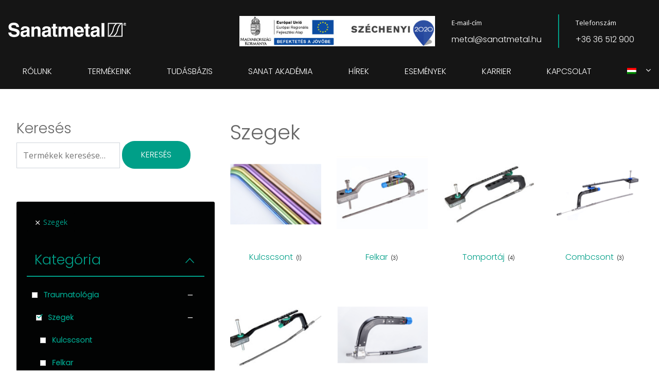

--- FILE ---
content_type: text/html; charset=UTF-8
request_url: https://sanatmetal.hu/termekkategoria/traumatologia/szegek/
body_size: 18098
content:
<!DOCTYPE html>
<html class="no-js" lang="hu-HU">
    <head>
        <!-- Required meta tags -->
        <meta charset="utf-8">
        <meta http-equiv="x-ua-compatible" content="ie=edge">
        <meta name="viewport" content="width=device-width, initial-scale=1.0, maximum-scale=1.0, user-scalable=0, shrink-to-fit=no">
        <meta name="apple-mobile-web-app-status-bar-style" content="black-translucent">

        <title>Szegek - Sanatmetal</title>

        <!-- CSS -->
        <link rel="stylesheet" href="https://sanatmetal.hu/includes/css/owl.carousel.min.css">
        <link rel="stylesheet" href="https://sanatmetal.hu/includes/css/owl.theme.default.min.css">
        <link rel="stylesheet" href="https://sanatmetal.hu/includes/css/lightbox.min.css">
        <link rel="stylesheet" href="https://sanatmetal.hu/includes/dflip/css/dflip.min.css">
        <!-- <link rel="stylesheet" href="https://sanatmetal.hu/includes/dflip/css/themify-icons.min.css"> -->
        <link rel="stylesheet" href="https://sanatmetal.hu/includes/css/style.css?v=0.24">
        <link rel="stylesheet" href="https://sanatmetal.hu/includes/css/all.min.css?v=0.03">

        <!-- Fonts -->
        <link href="https://fonts.googleapis.com/css?family=Open+Sans:300,400,600,700|Poppins:300&display=swap&subset=latin-ext" rel="stylesheet">
        <link href="//netdna.bootstrapcdn.com/font-awesome/3.2.1/css/font-awesome.css" rel="stylesheet">

        <!-- Favicon -->
        <link rel="shortcut icon" sizes="16x16 32x32" type="image/png" href="https://sanatmetal.hu/includes/images/favicon.png">
        <link rel="apple-touch-icon" sizes="16x16 32x32" type="image/png" href="https://sanatmetal.hu/includes/images/apple-touch-favicon.png">

        <!-- HTML5 Shim and Respond.js IE8 support of HTML5 elements and media queries -->
        <!-- WARNING: Respond.js doesn't work if you view the page via file:// -->
        <!--[if lt IE 9]>
          <script src="https://oss.maxcdn.com/libs/html5shiv/3.7.0/html5shiv.js"></script>
          <script src="https://oss.maxcdn.com/libs/respond.js/1.4.2/respond.min.js"></script>
          <![endif]-->
        <script type="text/javascript" language="javascript" >
            var ajaxurl = "https://sanatmetal.hu/wp-admin/admin-ajax.php";</script>

            <!-- Google Tag Manager -->
            <script>(function(w,d,s,l,i){w[l]=w[l]||[];w[l].push({'gtm.start':
            new Date().getTime(),event:'gtm.js'});var f=d.getElementsByTagName(s)[0],
            j=d.createElement(s),dl=l!='dataLayer'?'&l='+l:'';j.async=true;j.src=
            'https://www.googletagmanager.com/gtm.js?id='+i+dl;f.parentNode.insertBefore(j,f);
            })(window,document,'script','dataLayer','GTM-5KCVRVG');</script>
            <!-- End Google Tag Manager -->
        <meta name='robots' content='max-image-preview:large' />
<link rel="alternate" hreflang="en" href="https://sanatmetal.hu/en/productcategory/traumatology/nails/" />
<link rel="alternate" hreflang="hu" href="https://sanatmetal.hu/termekkategoria/traumatologia/szegek/" />
<link rel="alternate" hreflang="ru" href="https://sanatmetal.hu/ru/категория%20продукта/traumatology/nails1/" />
<link rel="alternate" hreflang="es" href="https://sanatmetal.hu/es/productcategory/traumatology-es/nails-es/" />
<link rel="alternate" hreflang="ro" href="https://sanatmetal.hu/ro/termekkategoria/trauma/tije/" />

<!-- This site is optimized with the Yoast SEO plugin v12.7 - https://yoast.com/wordpress/plugins/seo/ -->
<meta name="robots" content="noindex,follow"/>
<link rel="next" href="https://sanatmetal.hu/termekkategoria/traumatologia/szegek/page/2/" />
<meta property="og:locale" content="hu_HU" />
<meta property="og:type" content="object" />
<meta property="og:title" content="Szegek - Sanatmetal" />
<meta property="og:url" content="https://sanatmetal.hu/termekkategoria/traumatologia/szegek/" />
<meta property="og:site_name" content="Sanatmetal" />
<meta name="twitter:card" content="summary_large_image" />
<meta name="twitter:title" content="Szegek - Sanatmetal" />
<script type='application/ld+json' class='yoast-schema-graph yoast-schema-graph--main'>{"@context":"https://schema.org","@graph":[{"@type":"Organization","@id":"https://sanatmetal.hu/#organization","name":"Sanatmetal","url":"https://sanatmetal.hu/","sameAs":[],"logo":{"@type":"ImageObject","@id":"https://sanatmetal.hu/#logo","url":"https://sanatmetal.hu/wp-content/uploads/2024/10/Nevtelen-terv-5-e1728647058747.png","width":1410,"height":1293,"caption":"Sanatmetal"},"image":{"@id":"https://sanatmetal.hu/#logo"}},{"@type":"WebSite","@id":"https://sanatmetal.hu/#website","url":"https://sanatmetal.hu/","name":"Sanatmetal","publisher":{"@id":"https://sanatmetal.hu/#organization"},"potentialAction":{"@type":"SearchAction","target":"https://sanatmetal.hu/?s={search_term_string}","query-input":"required name=search_term_string"}},{"@type":"CollectionPage","@id":"https://sanatmetal.hu/termekkategoria/traumatologia/szegek/#webpage","url":"https://sanatmetal.hu/termekkategoria/traumatologia/szegek/","inLanguage":"hu","name":"Szegek - Sanatmetal","isPartOf":{"@id":"https://sanatmetal.hu/#website"}}]}</script>
<!-- / Yoast SEO plugin. -->

<link rel='stylesheet' id='wp-block-library-css' href='https://sanatmetal.hu/wp-includes/css/dist/block-library/style.min.css?ver=6.3.7' type='text/css' media='all' />
<link rel='stylesheet' id='wc-block-style-css' href='https://sanatmetal.hu/wp-content/plugins/woocommerce/packages/woocommerce-blocks/build/style.css?ver=2.5.11' type='text/css' media='all' />
<style id='classic-theme-styles-inline-css' type='text/css'>
/*! This file is auto-generated */
.wp-block-button__link{color:#fff;background-color:#32373c;border-radius:9999px;box-shadow:none;text-decoration:none;padding:calc(.667em + 2px) calc(1.333em + 2px);font-size:1.125em}.wp-block-file__button{background:#32373c;color:#fff;text-decoration:none}
</style>
<style id='global-styles-inline-css' type='text/css'>
body{--wp--preset--color--black: #000000;--wp--preset--color--cyan-bluish-gray: #abb8c3;--wp--preset--color--white: #ffffff;--wp--preset--color--pale-pink: #f78da7;--wp--preset--color--vivid-red: #cf2e2e;--wp--preset--color--luminous-vivid-orange: #ff6900;--wp--preset--color--luminous-vivid-amber: #fcb900;--wp--preset--color--light-green-cyan: #7bdcb5;--wp--preset--color--vivid-green-cyan: #00d084;--wp--preset--color--pale-cyan-blue: #8ed1fc;--wp--preset--color--vivid-cyan-blue: #0693e3;--wp--preset--color--vivid-purple: #9b51e0;--wp--preset--gradient--vivid-cyan-blue-to-vivid-purple: linear-gradient(135deg,rgba(6,147,227,1) 0%,rgb(155,81,224) 100%);--wp--preset--gradient--light-green-cyan-to-vivid-green-cyan: linear-gradient(135deg,rgb(122,220,180) 0%,rgb(0,208,130) 100%);--wp--preset--gradient--luminous-vivid-amber-to-luminous-vivid-orange: linear-gradient(135deg,rgba(252,185,0,1) 0%,rgba(255,105,0,1) 100%);--wp--preset--gradient--luminous-vivid-orange-to-vivid-red: linear-gradient(135deg,rgba(255,105,0,1) 0%,rgb(207,46,46) 100%);--wp--preset--gradient--very-light-gray-to-cyan-bluish-gray: linear-gradient(135deg,rgb(238,238,238) 0%,rgb(169,184,195) 100%);--wp--preset--gradient--cool-to-warm-spectrum: linear-gradient(135deg,rgb(74,234,220) 0%,rgb(151,120,209) 20%,rgb(207,42,186) 40%,rgb(238,44,130) 60%,rgb(251,105,98) 80%,rgb(254,248,76) 100%);--wp--preset--gradient--blush-light-purple: linear-gradient(135deg,rgb(255,206,236) 0%,rgb(152,150,240) 100%);--wp--preset--gradient--blush-bordeaux: linear-gradient(135deg,rgb(254,205,165) 0%,rgb(254,45,45) 50%,rgb(107,0,62) 100%);--wp--preset--gradient--luminous-dusk: linear-gradient(135deg,rgb(255,203,112) 0%,rgb(199,81,192) 50%,rgb(65,88,208) 100%);--wp--preset--gradient--pale-ocean: linear-gradient(135deg,rgb(255,245,203) 0%,rgb(182,227,212) 50%,rgb(51,167,181) 100%);--wp--preset--gradient--electric-grass: linear-gradient(135deg,rgb(202,248,128) 0%,rgb(113,206,126) 100%);--wp--preset--gradient--midnight: linear-gradient(135deg,rgb(2,3,129) 0%,rgb(40,116,252) 100%);--wp--preset--font-size--small: 13px;--wp--preset--font-size--medium: 20px;--wp--preset--font-size--large: 36px;--wp--preset--font-size--x-large: 42px;--wp--preset--spacing--20: 0.44rem;--wp--preset--spacing--30: 0.67rem;--wp--preset--spacing--40: 1rem;--wp--preset--spacing--50: 1.5rem;--wp--preset--spacing--60: 2.25rem;--wp--preset--spacing--70: 3.38rem;--wp--preset--spacing--80: 5.06rem;--wp--preset--shadow--natural: 6px 6px 9px rgba(0, 0, 0, 0.2);--wp--preset--shadow--deep: 12px 12px 50px rgba(0, 0, 0, 0.4);--wp--preset--shadow--sharp: 6px 6px 0px rgba(0, 0, 0, 0.2);--wp--preset--shadow--outlined: 6px 6px 0px -3px rgba(255, 255, 255, 1), 6px 6px rgba(0, 0, 0, 1);--wp--preset--shadow--crisp: 6px 6px 0px rgba(0, 0, 0, 1);}:where(.is-layout-flex){gap: 0.5em;}:where(.is-layout-grid){gap: 0.5em;}body .is-layout-flow > .alignleft{float: left;margin-inline-start: 0;margin-inline-end: 2em;}body .is-layout-flow > .alignright{float: right;margin-inline-start: 2em;margin-inline-end: 0;}body .is-layout-flow > .aligncenter{margin-left: auto !important;margin-right: auto !important;}body .is-layout-constrained > .alignleft{float: left;margin-inline-start: 0;margin-inline-end: 2em;}body .is-layout-constrained > .alignright{float: right;margin-inline-start: 2em;margin-inline-end: 0;}body .is-layout-constrained > .aligncenter{margin-left: auto !important;margin-right: auto !important;}body .is-layout-constrained > :where(:not(.alignleft):not(.alignright):not(.alignfull)){max-width: var(--wp--style--global--content-size);margin-left: auto !important;margin-right: auto !important;}body .is-layout-constrained > .alignwide{max-width: var(--wp--style--global--wide-size);}body .is-layout-flex{display: flex;}body .is-layout-flex{flex-wrap: wrap;align-items: center;}body .is-layout-flex > *{margin: 0;}body .is-layout-grid{display: grid;}body .is-layout-grid > *{margin: 0;}:where(.wp-block-columns.is-layout-flex){gap: 2em;}:where(.wp-block-columns.is-layout-grid){gap: 2em;}:where(.wp-block-post-template.is-layout-flex){gap: 1.25em;}:where(.wp-block-post-template.is-layout-grid){gap: 1.25em;}.has-black-color{color: var(--wp--preset--color--black) !important;}.has-cyan-bluish-gray-color{color: var(--wp--preset--color--cyan-bluish-gray) !important;}.has-white-color{color: var(--wp--preset--color--white) !important;}.has-pale-pink-color{color: var(--wp--preset--color--pale-pink) !important;}.has-vivid-red-color{color: var(--wp--preset--color--vivid-red) !important;}.has-luminous-vivid-orange-color{color: var(--wp--preset--color--luminous-vivid-orange) !important;}.has-luminous-vivid-amber-color{color: var(--wp--preset--color--luminous-vivid-amber) !important;}.has-light-green-cyan-color{color: var(--wp--preset--color--light-green-cyan) !important;}.has-vivid-green-cyan-color{color: var(--wp--preset--color--vivid-green-cyan) !important;}.has-pale-cyan-blue-color{color: var(--wp--preset--color--pale-cyan-blue) !important;}.has-vivid-cyan-blue-color{color: var(--wp--preset--color--vivid-cyan-blue) !important;}.has-vivid-purple-color{color: var(--wp--preset--color--vivid-purple) !important;}.has-black-background-color{background-color: var(--wp--preset--color--black) !important;}.has-cyan-bluish-gray-background-color{background-color: var(--wp--preset--color--cyan-bluish-gray) !important;}.has-white-background-color{background-color: var(--wp--preset--color--white) !important;}.has-pale-pink-background-color{background-color: var(--wp--preset--color--pale-pink) !important;}.has-vivid-red-background-color{background-color: var(--wp--preset--color--vivid-red) !important;}.has-luminous-vivid-orange-background-color{background-color: var(--wp--preset--color--luminous-vivid-orange) !important;}.has-luminous-vivid-amber-background-color{background-color: var(--wp--preset--color--luminous-vivid-amber) !important;}.has-light-green-cyan-background-color{background-color: var(--wp--preset--color--light-green-cyan) !important;}.has-vivid-green-cyan-background-color{background-color: var(--wp--preset--color--vivid-green-cyan) !important;}.has-pale-cyan-blue-background-color{background-color: var(--wp--preset--color--pale-cyan-blue) !important;}.has-vivid-cyan-blue-background-color{background-color: var(--wp--preset--color--vivid-cyan-blue) !important;}.has-vivid-purple-background-color{background-color: var(--wp--preset--color--vivid-purple) !important;}.has-black-border-color{border-color: var(--wp--preset--color--black) !important;}.has-cyan-bluish-gray-border-color{border-color: var(--wp--preset--color--cyan-bluish-gray) !important;}.has-white-border-color{border-color: var(--wp--preset--color--white) !important;}.has-pale-pink-border-color{border-color: var(--wp--preset--color--pale-pink) !important;}.has-vivid-red-border-color{border-color: var(--wp--preset--color--vivid-red) !important;}.has-luminous-vivid-orange-border-color{border-color: var(--wp--preset--color--luminous-vivid-orange) !important;}.has-luminous-vivid-amber-border-color{border-color: var(--wp--preset--color--luminous-vivid-amber) !important;}.has-light-green-cyan-border-color{border-color: var(--wp--preset--color--light-green-cyan) !important;}.has-vivid-green-cyan-border-color{border-color: var(--wp--preset--color--vivid-green-cyan) !important;}.has-pale-cyan-blue-border-color{border-color: var(--wp--preset--color--pale-cyan-blue) !important;}.has-vivid-cyan-blue-border-color{border-color: var(--wp--preset--color--vivid-cyan-blue) !important;}.has-vivid-purple-border-color{border-color: var(--wp--preset--color--vivid-purple) !important;}.has-vivid-cyan-blue-to-vivid-purple-gradient-background{background: var(--wp--preset--gradient--vivid-cyan-blue-to-vivid-purple) !important;}.has-light-green-cyan-to-vivid-green-cyan-gradient-background{background: var(--wp--preset--gradient--light-green-cyan-to-vivid-green-cyan) !important;}.has-luminous-vivid-amber-to-luminous-vivid-orange-gradient-background{background: var(--wp--preset--gradient--luminous-vivid-amber-to-luminous-vivid-orange) !important;}.has-luminous-vivid-orange-to-vivid-red-gradient-background{background: var(--wp--preset--gradient--luminous-vivid-orange-to-vivid-red) !important;}.has-very-light-gray-to-cyan-bluish-gray-gradient-background{background: var(--wp--preset--gradient--very-light-gray-to-cyan-bluish-gray) !important;}.has-cool-to-warm-spectrum-gradient-background{background: var(--wp--preset--gradient--cool-to-warm-spectrum) !important;}.has-blush-light-purple-gradient-background{background: var(--wp--preset--gradient--blush-light-purple) !important;}.has-blush-bordeaux-gradient-background{background: var(--wp--preset--gradient--blush-bordeaux) !important;}.has-luminous-dusk-gradient-background{background: var(--wp--preset--gradient--luminous-dusk) !important;}.has-pale-ocean-gradient-background{background: var(--wp--preset--gradient--pale-ocean) !important;}.has-electric-grass-gradient-background{background: var(--wp--preset--gradient--electric-grass) !important;}.has-midnight-gradient-background{background: var(--wp--preset--gradient--midnight) !important;}.has-small-font-size{font-size: var(--wp--preset--font-size--small) !important;}.has-medium-font-size{font-size: var(--wp--preset--font-size--medium) !important;}.has-large-font-size{font-size: var(--wp--preset--font-size--large) !important;}.has-x-large-font-size{font-size: var(--wp--preset--font-size--x-large) !important;}
.wp-block-navigation a:where(:not(.wp-element-button)){color: inherit;}
:where(.wp-block-post-template.is-layout-flex){gap: 1.25em;}:where(.wp-block-post-template.is-layout-grid){gap: 1.25em;}
:where(.wp-block-columns.is-layout-flex){gap: 2em;}:where(.wp-block-columns.is-layout-grid){gap: 2em;}
.wp-block-pullquote{font-size: 1.5em;line-height: 1.6;}
</style>
<link rel='stylesheet' id='contact-form-7-css' href='https://sanatmetal.hu/wp-content/plugins/contact-form-7/includes/css/styles.css?ver=5.1.6' type='text/css' media='all' />
<link rel='stylesheet' id='wpdm-font-awesome-css' href='https://sanatmetal.hu/wp-content/plugins/download-manager/assets/fontawesome/css/all.css?ver=6.3.7' type='text/css' media='all' />
<link rel='stylesheet' id='wpdm-bootstrap-css' href='https://sanatmetal.hu/wp-content/plugins/download-manager/assets/bootstrap/css/bootstrap.css?ver=6.3.7' type='text/css' media='all' />
<link rel='stylesheet' id='wpdm-front-css' href='https://sanatmetal.hu/wp-content/plugins/download-manager/assets/css/front.css?ver=6.3.7' type='text/css' media='all' />
<link rel='stylesheet' id='som_lost_password_style-css' href='https://sanatmetal.hu/wp-content/plugins/frontend-reset-password/assets/css/password-lost.css?ver=6.3.7' type='text/css' media='all' />
<link rel='stylesheet' id='dashicons-css' href='https://sanatmetal.hu/wp-includes/css/dashicons.min.css?ver=6.3.7' type='text/css' media='all' />
<link rel='stylesheet' id='taxonomy-image-plugin-public-css' href='https://sanatmetal.hu/wp-content/plugins/taxonomy-images/css/style.css?ver=0.9.6' type='text/css' media='screen' />
<link rel='stylesheet' id='woocommerce-layout-css' href='https://sanatmetal.hu/wp-content/plugins/woocommerce/assets/css/woocommerce-layout.css?ver=3.9.1' type='text/css' media='all' />
<link rel='stylesheet' id='woocommerce-smallscreen-css' href='https://sanatmetal.hu/wp-content/plugins/woocommerce/assets/css/woocommerce-smallscreen.css?ver=3.9.1' type='text/css' media='only screen and (max-width: 768px)' />
<link rel='stylesheet' id='woocommerce-general-css' href='https://sanatmetal.hu/wp-content/plugins/woocommerce/assets/css/woocommerce.css?ver=3.9.1' type='text/css' media='all' />
<style id='woocommerce-inline-inline-css' type='text/css'>
.woocommerce form .form-row .required { visibility: visible; }
</style>
<link rel='stylesheet' id='wpml-menu-item-0-css' href='//sanatmetal.hu/wp-content/plugins/sitepress-multilingual-cms/templates/language-switchers/menu-item/style.css?ver=1' type='text/css' media='all' />
<link rel='stylesheet' id='wpml-tm-admin-bar-css' href='https://sanatmetal.hu/wp-content/plugins/wpml-translation-management/res/css/admin-bar-style.css?ver=2.9.5' type='text/css' media='all' />
<link rel='stylesheet' id='prdctfltr-css' href='https://sanatmetal.hu/wp-content/plugins/prdctfltr__/includes/css/style.min.css?ver=7.2.6' type='text/css' media='all' />
<script type='text/javascript' src='https://sanatmetal.hu/wp-includes/js/jquery/jquery.min.js?ver=3.7.0' id='jquery-core-js'></script>
<script type='text/javascript' src='https://sanatmetal.hu/wp-includes/js/jquery/jquery-migrate.min.js?ver=3.4.1' id='jquery-migrate-js'></script>
<script type='text/javascript' src='https://sanatmetal.hu/wp-content/plugins/download-manager/assets/bootstrap/js/bootstrap.min.js?ver=6.3.7' id='wpdm-bootstrap-js'></script>
<script type='text/javascript' id='frontjs-js-extra'>
/* <![CDATA[ */
var wpdm_url = {"home":"https:\/\/sanatmetal.hu\/","site":"https:\/\/sanatmetal.hu\/","ajax":"https:\/\/sanatmetal.hu\/wp-admin\/admin-ajax.php"};
var wpdm_asset = {"spinner":"<i class=\"fas fa-sun fa-spin\"><\/i>"};
/* ]]> */
</script>
<script type='text/javascript' src='https://sanatmetal.hu/wp-content/plugins/download-manager/assets/js/front.js?ver=6.3.7' id='frontjs-js'></script>
<script type='text/javascript' src='https://sanatmetal.hu/wp-content/plugins/download-manager/assets/js/chosen.jquery.min.js?ver=6.3.7' id='jquery-choosen-js'></script>
<link rel="https://api.w.org/" href="https://sanatmetal.hu/wp-json/" /><meta name="generator" content="WPML ver:4.3.10 stt:1,23,44,45,2;" />

        <script>
            var wpdm_site_url = 'https://sanatmetal.hu/';
            var wpdm_home_url = 'https://sanatmetal.hu/';
            var ajax_url = 'https://sanatmetal.hu/wp-admin/admin-ajax.php';
            var wpdm_ajax_url = 'https://sanatmetal.hu/wp-admin/admin-ajax.php';
            var wpdm_ajax_popup = '0';
        </script>
        <style>
            .wpdm-download-link.btn.btn-primary.{
                border-radius: 4px;
            }
        </style>


        <style>
.som-password-error-message,
.som-password-sent-message {
	background-color: #2679ce;
	border-color: #2679ce;
}
</style>
	<noscript><style>.woocommerce-product-gallery{ opacity: 1 !important; }</style></noscript>
	<link rel="icon" href="https://sanatmetal.hu/wp-content/uploads/2024/10/cropped-Nevtelen-terv-6-32x32.png" sizes="32x32" />
<link rel="icon" href="https://sanatmetal.hu/wp-content/uploads/2024/10/cropped-Nevtelen-terv-6-192x192.png" sizes="192x192" />
<link rel="apple-touch-icon" href="https://sanatmetal.hu/wp-content/uploads/2024/10/cropped-Nevtelen-terv-6-180x180.png" />
<meta name="msapplication-TileImage" content="https://sanatmetal.hu/wp-content/uploads/2024/10/cropped-Nevtelen-terv-6-270x270.png" />
<meta name="generator" content="Product Filter for WooCommerce"/><meta name="generator" content="WordPress Download Manager 3.0.4" />
<style type="text/css">/** Mega Menu CSS: fs **/</style>
            <style>
                                @import url('https://fonts.googleapis.com/css?family=Rubik:400,500');
                


                .w3eden .fetfont,
                .w3eden .btn,
                .w3eden .btn.wpdm-front h3.title,
                .w3eden .wpdm-social-lock-box .IN-widget a span:last-child,
                .w3eden #xfilelist .panel-heading,
                .w3eden .wpdm-frontend-tabs a,
                .w3eden .alert:before,
                .w3eden .panel .panel-heading,
                .w3eden .discount-msg,
                .w3eden .panel.dashboard-panel h3,
                .w3eden #wpdm-dashboard-sidebar .list-group-item,
                .w3eden #package-description .wp-switch-editor,
                .w3eden .w3eden.author-dashbboard .nav.nav-tabs li a,
                .w3eden .wpdm_cart thead th,
                .w3eden #csp .list-group-item,
                .w3eden .modal-title {
                    font-family: Rubik, -apple-system, BlinkMacSystemFont, "Segoe UI", Roboto, Helvetica, Arial, sans-serif, "Apple Color Emoji", "Segoe UI Emoji", "Segoe UI Symbol";
                    text-transform: uppercase;
                    font-weight: 500;
                }
                .w3eden #csp .list-group-item{
                    text-transform: unset;
                }
            </style>
                    <style>

            :root{
                --color-primary: #4a8eff;
                --color-primary-rgb: 74, 142, 255;
                --color-primary-hover: #4a8eff;
                --color-primary-active: #4a8eff;
                --color-secondary: #4a8eff;
                --color-secondary-rgb: 74, 142, 255;
                --color-secondary-hover: #4a8eff;
                --color-secondary-active: #4a8eff;
                --color-success: #18ce0f;
                --color-success-rgb: 24, 206, 15;
                --color-success-hover: #4a8eff;
                --color-success-active: #4a8eff;
                --color-info: #2CA8FF;
                --color-info-rgb: 44, 168, 255;
                --color-info-hover: #2CA8FF;
                --color-info-active: #2CA8FF;
                --color-warning: #f29e0f;
                --color-warning-rgb: 242, 158, 15;
                --color-warning-hover: orange;
                --color-warning-active: orange;
                --color-danger: #ff5062;
                --color-danger-rgb: 255, 80, 98;
                --color-danger-hover: #ff5062;
                --color-danger-active: #ff5062;
                --color-green: #30b570;
                --color-blue: #0073ff;
                --color-purple: #8557D3;
                --color-red: #ff5062;
                --color-muted: rgba(69, 89, 122, 0.6);
                --wpdm-font: Rubik, -apple-system, BlinkMacSystemFont, "Segoe UI", Roboto, Helvetica, Arial, sans-serif, "Apple Color Emoji", "Segoe UI Emoji", "Segoe UI Symbol";
            }
            .wpdm-download-link.btn.btn-primary{
                border-radius: 4px;
            }


        </style>
            </head>


    <body class="archive tax-product_cat term-szegek term-34 theme-sanatmetal woocommerce woocommerce-page woocommerce-no-js prdctfltr-shop">
    <!-- Google Tag Manager (noscript) -->
    <noscript><iframe src="https://www.googletagmanager.com/ns.html?id=GTM-5KCVRVG"
    height="0" width="0" style="display:none;visibility:hidden"></iframe></noscript>
    <!-- End Google Tag Manager (noscript) -->

        <!-- Return to Top -->
        <a href="javascript:" id="return-to-top"><i class="icon-chevron-up"></i></a>

        <div class="nav-container sticky-top">
            <nav class="navbar navbar-expand-lg navbar-light">
                                <a class="navbar-brand" href="https://sanatmetal.hu">
                    <img src="https://sanatmetal.hu/includes/images/logo.png">
                </a>
                <button class="navbar-toggler" type="button" data-toggle="collapse" data-target="#navbarNavDropdown" aria-controls="navbarNavDropdown" aria-expanded="false" aria-label="Toggle navigation">
                    <span class="navbar-toggler-icon"></span>
                </button>
                <div class="navbar-row d-none d-lg-flex">
                    <div class="navbar-side">
                        <!-- section -->
                                                <a href="https://sanatmetal.hu/palyazat/">
                            <img src="https://sanatmetal.hu/wp-content/uploads/2020/03/Infoblokk_ERFA_szogletes.jpg"/>
                        </a>
                        <!-- /section -->
                    </div>
                    <div class="nav-contact">
                        <p class="small">E-mail-cím</p>
                        <a href="mailto:metal@sanatmetal.hu">metal@sanatmetal.hu</a>
                    </div>
                    <div class="nav-contact">
                        <p class="small">Telefonszám</p>
                        <a href="tel:+3636512900">+36 36 512 900</a>
                    </div>
                </div>
                <div class="collapse navbar-collapse" id="navbarNavDropdown">
                    <ul class="navbar-nav">
                        <li id="menu-item-750" class="menu-item menu-item-type-post_type menu-item-object-page menu-item-750"><a href="https://sanatmetal.hu/rolunk/">Rólunk</a></li>
<li id="menu-item-755" class="menu-item menu-item-type-post_type menu-item-object-page menu-item-755"><a href="https://sanatmetal.hu/termekeink/">Termékeink</a></li>
<li id="menu-item-753" class="menu-item menu-item-type-post_type menu-item-object-page menu-item-753"><a href="https://sanatmetal.hu/tudasbazis/">Tudásbázis</a></li>
<li id="menu-item-1951" class="menu-item menu-item-type-post_type menu-item-object-page menu-item-1951"><a href="https://sanatmetal.hu/sanat-akademia/">Sanat Akadémia</a></li>
<li id="menu-item-2195" class="menu-item menu-item-type-custom menu-item-object-custom menu-item-2195"><a href="https://sanatmetal.hu/hirek/">Hírek</a></li>
<li id="menu-item-2211" class="menu-item menu-item-type-custom menu-item-object-custom menu-item-2211"><a href="https://sanatmetal.hu/esemeny/">Események</a></li>
<li id="menu-item-754" class="menu-item menu-item-type-post_type menu-item-object-page menu-item-754"><a href="https://sanatmetal.hu/karrieroldal/">Karrier</a></li>
<li id="menu-item-752" class="menu-item menu-item-type-post_type menu-item-object-page menu-item-752"><a href="https://sanatmetal.hu/kapcsolat/">Kapcsolat</a></li>
<li id="menu-item-wpml-ls-28-hu" class="menu-item wpml-ls-slot-28 wpml-ls-item wpml-ls-item-hu wpml-ls-current-language wpml-ls-menu-item menu-item-type-wpml_ls_menu_item menu-item-object-wpml_ls_menu_item menu-item-has-children menu-item-wpml-ls-28-hu"><a href="https://sanatmetal.hu/termekkategoria/traumatologia/szegek/"><img class="wpml-ls-flag" src="https://sanatmetal.hu/wp-content/plugins/sitepress-multilingual-cms/res/flags/hu.png" alt="Magyar"></a>
<ul class="sub-menu">
	<li id="menu-item-wpml-ls-28-en" class="menu-item wpml-ls-slot-28 wpml-ls-item wpml-ls-item-en wpml-ls-menu-item wpml-ls-first-item menu-item-type-wpml_ls_menu_item menu-item-object-wpml_ls_menu_item menu-item-wpml-ls-28-en"><a href="https://sanatmetal.hu/en/productcategory/traumatology/nails/"><img class="wpml-ls-flag" src="https://sanatmetal.hu/wp-content/plugins/sitepress-multilingual-cms/res/flags/en.png" alt="angol"></a></li>
	<li id="menu-item-wpml-ls-28-ru" class="menu-item wpml-ls-slot-28 wpml-ls-item wpml-ls-item-ru wpml-ls-menu-item menu-item-type-wpml_ls_menu_item menu-item-object-wpml_ls_menu_item menu-item-wpml-ls-28-ru"><a href="https://sanatmetal.hu/ru/категория%20продукта/traumatology/nails1/"><img class="wpml-ls-flag" src="https://sanatmetal.hu/wp-content/plugins/sitepress-multilingual-cms/res/flags/ru.png" alt="orosz"></a></li>
	<li id="menu-item-wpml-ls-28-es" class="menu-item wpml-ls-slot-28 wpml-ls-item wpml-ls-item-es wpml-ls-menu-item menu-item-type-wpml_ls_menu_item menu-item-object-wpml_ls_menu_item menu-item-wpml-ls-28-es"><a href="https://sanatmetal.hu/es/productcategory/traumatology-es/nails-es/"><img class="wpml-ls-flag" src="https://sanatmetal.hu/wp-content/plugins/sitepress-multilingual-cms/res/flags/es.png" alt="spanyol"></a></li>
	<li id="menu-item-wpml-ls-28-ro" class="menu-item wpml-ls-slot-28 wpml-ls-item wpml-ls-item-ro wpml-ls-menu-item wpml-ls-last-item menu-item-type-wpml_ls_menu_item menu-item-object-wpml_ls_menu_item menu-item-wpml-ls-28-ro"><a href="https://sanatmetal.hu/ro/termekkategoria/trauma/tije/"><img class="wpml-ls-flag" src="https://sanatmetal.hu/wp-content/plugins/sitepress-multilingual-cms/res/flags/ro.png" alt="román"></a></li>
</ul>
</li>
                    </ul>
                </div>
            </nav>
        </div>
        <div class="container-fluid">


<div class="section">
    <div class="container">
        <div class="woocommerce row">
            <div class="col-12 col-md-4">
                <aside id="woocommerce_product_search-5" class="widget woocommerce widget_product_search"><h3 class="widget-title">Keresés</h3><form role="search" method="get" class="woocommerce-product-search" action="https://sanatmetal.hu/">
	<label class="screen-reader-text" for="woocommerce-product-search-field-0">Keresés a következőre:</label>
	<input type="search" id="woocommerce-product-search-field-0" class="search-field" placeholder="Termékek keresése&hellip;" value="" name="s" />
	<button type="submit" value="Keresés">Keresés</button>
	<input type="hidden" name="post_type" value="product" />
</form>
</aside><aside id="prdctfltr-2" class="widget prdctfltr-widget">




<div class="prdctfltr_wc prdctfltr_woocommerce woocommerce prdctfltr_wc_widget pf_default_select prdctfltr_slide prdctfltr_click_filter  prdctfltr_checkbox prdctfltr_search_fields prdctfltr_hierarchy_lined     pf_mod_multirow prdctfltr_scroll_default" data-loader="css-spinner-full" data-id="prdctfltr-697eabfc99c70">

				<div class="prdctfltr_add_inputs">
						</div>
		
	<form  action="https://sanatmetal.hu/termekeink/" class="prdctfltr_woocommerce_ordering" method="get">

		
		<div class="prdctfltr_filter_wrapper prdctfltr_columns_1" data-columns="1">

			<div class="prdctfltr_filter_inner">

							<div class="prdctfltr_filter prdctfltr_product_cat prdctfltr_attributes prdctfltr_multi pf_adptv_default prdctfltr_adoptive prdctfltr_hierarchy prdctfltr_text prdctfltr_add_search" data-filter="product_cat">
						<input name="product_cat" type="hidden" value="szegek" data-parent="traumatologia" />
		<div class="pf-help-title"><h3 class="widget-title"><span class="prdctfltr_widget_title">Kategória			<i class="prdctfltr-down"></i>
		</span></h3></div>			<div class="prdctfltr_add_scroll prdctfltr_max_height"  style="max-height:;">
				<div class="prdctfltr_checkboxes">
			<label class=" prdctfltr_ft_traumatologia pfw--has-childeren"><input type="checkbox" value="traumatologia" /><span>Traumatológia <span class="prdctfltr_count">18</span><i class="prdctfltr-plus"></i></span></label><div class="prdctfltr_sub" data-sub="traumatologia"><label class=" prdctfltr_active prdctfltr_clicked prdctfltr_ft_szegek pfw--has-childeren"><input type="checkbox" value="szegek" checked data-parent="traumatologia" /><span>Szegek <span class="prdctfltr_count">16</span><i class="prdctfltr-plus"></i></span></label><div class="prdctfltr_sub" data-sub="szegek"><label class=" prdctfltr_ft_kulcscsont"><input type="checkbox" value="kulcscsont" data-parent="szegek" /><span>Kulcscsont <span class="prdctfltr_count">1</span></span></label><label class=" prdctfltr_ft_felkar"><input type="checkbox" value="felkar" data-parent="szegek" /><span>Felkar <span class="prdctfltr_count">3</span></span></label><label class=" prdctfltr_ft_tomportaj"><input type="checkbox" value="tomportaj" data-parent="szegek" /><span>Tomportáj <span class="prdctfltr_count">4</span></span></label><label class=" prdctfltr_ft_combcsont-szegek"><input type="checkbox" value="combcsont-szegek" data-parent="szegek" /><span>Combcsont <span class="prdctfltr_count">3</span></span></label><label class=" prdctfltr_ft_sipcsont"><input type="checkbox" value="sipcsont" data-parent="szegek" /><span>Sípcsont <span class="prdctfltr_count">2</span></span></label><label class=" prdctfltr_ft_lab-labfej"><input type="checkbox" value="lab-labfej" data-parent="szegek" /><span>Láb, lábfej <span class="prdctfltr_count">1</span></span></label></div><label class=" pf_adoptive_hide prdctfltr_ft_lemezek pfw--has-childeren"><input type="checkbox" value="lemezek" data-parent="traumatologia" /><span>Lemezek <span class="prdctfltr_count">0</span><i class="prdctfltr-plus"></i></span></label><div class="prdctfltr_sub" data-sub="lemezek"><label class=" pf_adoptive_hide prdctfltr_ft_kulcscsont-lemezek"><input type="checkbox" value="kulcscsont-lemezek" data-parent="lemezek" /><span>Kulcscsont <span class="prdctfltr_count">0</span></span></label><label class=" pf_adoptive_hide prdctfltr_ft_felkar-lemezek"><input type="checkbox" value="felkar-lemezek" data-parent="lemezek" /><span>Felkar <span class="prdctfltr_count">0</span></span></label><label class=" pf_adoptive_hide prdctfltr_ft_orsocsont-singcsont"><input type="checkbox" value="orsocsont-singcsont" data-parent="lemezek" /><span>Orsócsont, singcsont <span class="prdctfltr_count">0</span></span></label><label class=" pf_adoptive_hide prdctfltr_ft_kez"><input type="checkbox" value="kez" data-parent="lemezek" /><span>Kéz <span class="prdctfltr_count">0</span></span></label><label class=" pf_adoptive_hide prdctfltr_ft_medence"><input type="checkbox" value="medence" data-parent="lemezek" /><span>Medence <span class="prdctfltr_count">0</span></span></label><label class=" pf_adoptive_hide prdctfltr_ft_combcsont-lemezek"><input type="checkbox" value="combcsont-lemezek" data-parent="lemezek" /><span>Combcsont <span class="prdctfltr_count">0</span></span></label><label class=" pf_adoptive_hide prdctfltr_ft_sipcsont-lemezek"><input type="checkbox" value="sipcsont-lemezek" data-parent="lemezek" /><span>Sípcsont <span class="prdctfltr_count">0</span></span></label><label class=" pf_adoptive_hide prdctfltr_ft_szarkapocscsont"><input type="checkbox" value="szarkapocscsont" data-parent="lemezek" /><span>Szárkapocscsont <span class="prdctfltr_count">0</span></span></label><label class=" pf_adoptive_hide prdctfltr_ft_lab-labfej-lemezek"><input type="checkbox" value="lab-labfej-lemezek" data-parent="lemezek" /><span>Láb, lábfej <span class="prdctfltr_count">0</span></span></label></div><label class=" pf_adoptive_hide prdctfltr_ft_csavarozas pfw--has-childeren"><input type="checkbox" value="csavarozas" data-parent="traumatologia" /><span>Csavarozás <span class="prdctfltr_count">0</span><i class="prdctfltr-plus"></i></span></label><div class="prdctfltr_sub" data-sub="csavarozas"><label class=" pf_adoptive_hide prdctfltr_ft_kez-csavarozas"><input type="checkbox" value="kez-csavarozas" data-parent="csavarozas" /><span>Kéz <span class="prdctfltr_count">0</span></span></label><label class=" pf_adoptive_hide prdctfltr_ft_tomportaj-csavarozas"><input type="checkbox" value="tomportaj-csavarozas" data-parent="csavarozas" /><span>Tomportáj <span class="prdctfltr_count">0</span></span></label><label class=" pf_adoptive_hide prdctfltr_ft_lab-labfej-csavarozas"><input type="checkbox" value="lab-labfej-csavarozas" data-parent="csavarozas" /><span>Láb, lábfej <span class="prdctfltr_count">0</span></span></label></div><label class=" pf_adoptive_hide prdctfltr_ft_fixatorok pfw--has-childeren"><input type="checkbox" value="fixatorok" data-parent="traumatologia" /><span>Fixateur <span class="prdctfltr_count">0</span><i class="prdctfltr-plus"></i></span></label><div class="prdctfltr_sub" data-sub="fixatorok"><label class=" pf_adoptive_hide prdctfltr_ft_felkar-fixatorok"><input type="checkbox" value="felkar-fixatorok" data-parent="fixatorok" /><span>Felkar <span class="prdctfltr_count">0</span></span></label><label class=" pf_adoptive_hide prdctfltr_ft_kez-fixatorok"><input type="checkbox" value="kez-fixatorok" data-parent="fixatorok" /><span>Kéz <span class="prdctfltr_count">0</span></span></label><label class=" pf_adoptive_hide prdctfltr_ft_combcsont"><input type="checkbox" value="combcsont" data-parent="fixatorok" /><span>Combcsont <span class="prdctfltr_count">0</span></span></label><label class=" pf_adoptive_hide prdctfltr_ft_sipcsont-fixatorok"><input type="checkbox" value="sipcsont-fixatorok" data-parent="fixatorok" /><span>Sípcsont <span class="prdctfltr_count">0</span></span></label></div></div><label class=" pf_adoptive_hide prdctfltr_ft_ortopedia pfw--has-childeren"><input type="checkbox" value="ortopedia" /><span>Ortopédia <span class="prdctfltr_count">0</span><i class="prdctfltr-plus"></i></span></label><div class="prdctfltr_sub" data-sub="ortopedia"><label class=" pf_adoptive_hide prdctfltr_ft_csontcementek"><input type="checkbox" value="csontcementek" data-parent="ortopedia" /><span>Csontcementek <span class="prdctfltr_count">0</span></span></label><label class=" pf_adoptive_hide prdctfltr_ft_protezisek pfw--has-childeren"><input type="checkbox" value="protezisek" data-parent="ortopedia" /><span>Protézisek <span class="prdctfltr_count">0</span><i class="prdctfltr-plus"></i></span></label><div class="prdctfltr_sub" data-sub="protezisek"><label class=" pf_adoptive_hide prdctfltr_ft_primer-terd"><input type="checkbox" value="primer-terd" data-parent="protezisek" /><span>Primer térd <span class="prdctfltr_count">0</span></span></label><label class=" pf_adoptive_hide prdctfltr_ft_revizios-terd"><input type="checkbox" value="revizios-terd" data-parent="protezisek" /><span>Revíziós térd <span class="prdctfltr_count">0</span></span></label><label class=" pf_adoptive_hide prdctfltr_ft_primer-csipo-szarak"><input type="checkbox" value="primer-csipo-szarak" data-parent="protezisek" /><span>Primer csípő szárak <span class="prdctfltr_count">0</span></span></label><label class=" pf_adoptive_hide prdctfltr_ft_revizios-csipo-szar"><input type="checkbox" value="revizios-csipo-szar" data-parent="protezisek" /><span>Revíziós csípő szárak <span class="prdctfltr_count">0</span></span></label><label class=" pf_adoptive_hide prdctfltr_ft_acetabulumi-komponensek"><input type="checkbox" value="acetabulumi-komponensek" data-parent="protezisek" /><span>Acetábulumi komponensek <span class="prdctfltr_count">0</span></span></label><label class=" pf_adoptive_hide prdctfltr_ft_vall"><input type="checkbox" value="vall" data-parent="protezisek" /><span>Váll <span class="prdctfltr_count">0</span></span></label></div></div><label class=" pf_adoptive_hide prdctfltr_ft_gerinc pfw--has-childeren"><input type="checkbox" value="gerinc" /><span>Gerinc <span class="prdctfltr_count">0</span><i class="prdctfltr-plus"></i></span></label><div class="prdctfltr_sub" data-sub="gerinc"><label class=" pf_adoptive_hide prdctfltr_ft_rudas-rendszer pfw--has-childeren"><input type="checkbox" value="rudas-rendszer" data-parent="gerinc" /><span>Transpedicularis csavaros rögzítés <span class="prdctfltr_count">0</span><i class="prdctfltr-plus"></i></span></label><div class="prdctfltr_sub" data-sub="rudas-rendszer"><label class=" pf_adoptive_hide prdctfltr_ft_agyeki-rudas-rendszer"><input type="checkbox" value="agyeki-rudas-rendszer" data-parent="rudas-rendszer" /><span>Ágyéki <span class="prdctfltr_count">0</span></span></label><label class=" pf_adoptive_hide prdctfltr_ft_hati-rudas-rendszer"><input type="checkbox" value="hati-rudas-rendszer" data-parent="rudas-rendszer" /><span>Háti <span class="prdctfltr_count">0</span></span></label></div><label class=" pf_adoptive_hide prdctfltr_ft_cage pfw--has-childeren"><input type="checkbox" value="cage" data-parent="gerinc" /><span>Cage <span class="prdctfltr_count">0</span><i class="prdctfltr-plus"></i></span></label><div class="prdctfltr_sub" data-sub="cage"><label class=" pf_adoptive_hide prdctfltr_ft_nyaki"><input type="checkbox" value="nyaki" data-parent="cage" /><span>Nyaki <span class="prdctfltr_count">0</span></span></label><label class=" pf_adoptive_hide prdctfltr_ft_hati"><input type="checkbox" value="hati" data-parent="cage" /><span>Háti <span class="prdctfltr_count">0</span></span></label><label class=" pf_adoptive_hide prdctfltr_ft_agyeki"><input type="checkbox" value="agyeki" data-parent="cage" /><span>Ágyéki <span class="prdctfltr_count">0</span></span></label></div><label class=" pf_adoptive_hide prdctfltr_ft_lemezek-gerinc pfw--has-childeren"><input type="checkbox" value="lemezek-gerinc" data-parent="gerinc" /><span>Lemezek <span class="prdctfltr_count">0</span><i class="prdctfltr-plus"></i></span></label><div class="prdctfltr_sub" data-sub="lemezek-gerinc"><label class=" pf_adoptive_hide prdctfltr_ft_nyaki-lemezek-gerinc"><input type="checkbox" value="nyaki-lemezek-gerinc" data-parent="lemezek-gerinc" /><span>Nyaki <span class="prdctfltr_count">0</span></span></label></div></div><label class=" pf_adoptive_hide prdctfltr_ft_fogaszat pfw--has-childeren"><input type="checkbox" value="fogaszat" /><span>Fogászat <span class="prdctfltr_count">0</span><i class="prdctfltr-plus"></i></span></label><div class="prdctfltr_sub" data-sub="fogaszat"><label class=" pf_adoptive_hide prdctfltr_ft_implantacios-rendszerek pfw--has-childeren"><input type="checkbox" value="implantacios-rendszerek" data-parent="fogaszat" /><span>Implantációs rendszerek <span class="prdctfltr_count">0</span><i class="prdctfltr-plus"></i></span></label><div class="prdctfltr_sub" data-sub="implantacios-rendszerek"><label class=" pf_adoptive_hide prdctfltr_ft_egyfazisu-rendszerek"><input type="checkbox" value="egyfazisu-rendszerek" data-parent="implantacios-rendszerek" /><span>Egyfázisú rendszerek <span class="prdctfltr_count">0</span></span></label><label class=" pf_adoptive_hide prdctfltr_ft_ketfazisu-rendszerek"><input type="checkbox" value="ketfazisu-rendszerek" data-parent="implantacios-rendszerek" /><span>Kétfázisú rendszerek <span class="prdctfltr_count">0</span></span></label><label class=" pf_adoptive_hide prdctfltr_ft_bonetact-nano-felszin-implant-systems"><input type="checkbox" value="bonetact-nano-felszin-implant-systems" data-parent="implantacios-rendszerek" /><span>BoneTact nano felszín</span></label></div><label class=" pf_adoptive_hide prdctfltr_ft_protetikai-elemek pfw--has-childeren"><input type="checkbox" value="protetikai-elemek" data-parent="fogaszat" /><span>Protetikai elemek<i class="prdctfltr-plus"></i></span></label><div class="prdctfltr_sub" data-sub="protetikai-elemek"><label class=" pf_adoptive_hide prdctfltr_ft_egyfazisu-rendszerek-protetikai-elemek"><input type="checkbox" value="egyfazisu-rendszerek-protetikai-elemek" data-parent="protetikai-elemek" /><span>Egyfázisú rendszerek</span></label><label class=" pf_adoptive_hide prdctfltr_ft_ketfazisu-rendszerek-protetikai-elemek"><input type="checkbox" value="ketfazisu-rendszerek-protetikai-elemek" data-parent="protetikai-elemek" /><span>Kétfázisú rendszerek</span></label></div><label class=" pf_adoptive_hide prdctfltr_ft_csontpotlas pfw--has-childeren"><input type="checkbox" value="csontpotlas" data-parent="fogaszat" /><span>Csontpótlás<i class="prdctfltr-plus"></i></span></label><div class="prdctfltr_sub" data-sub="csontpotlas"><label class=" pf_adoptive_hide prdctfltr_ft_titan-membran-rendszer"><input type="checkbox" value="titan-membran-rendszer" data-parent="csontpotlas" /><span>Titán membrán rendszer</span></label></div></div><label class=" pf_adoptive_hide prdctfltr_ft_sanat-sport pfw--has-childeren"><input type="checkbox" value="sanat-sport" /><span>Sanat Sport <span class="prdctfltr_count">0</span><i class="prdctfltr-plus"></i></span></label><div class="prdctfltr_sub" data-sub="sanat-sport"><label class=" pf_adoptive_hide prdctfltr_ft_szalagrogzites"><input type="checkbox" value="szalagrogzites" data-parent="sanat-sport" /><span>Szalagrögzítés <span class="prdctfltr_count">0</span></span></label><label class=" pf_adoptive_hide prdctfltr_ft_terdszalag-rekonstrukcio-2"><input type="checkbox" value="terdszalag-rekonstrukcio-2" data-parent="sanat-sport" /><span>Térdszalag rekonstrukció <span class="prdctfltr_count">0</span></span></label></div>						</div>
					</div>
							</div>
							<div class="prdctfltr_filter prdctfltr_testtaj prdctfltr_attributes prdctfltr_single pf_adptv_default prdctfltr_adoptive prdctfltr_hierarchy prdctfltr_text prdctfltr_add_search" data-filter="testtaj">
						<input name="testtaj" type="hidden" />
		<div class="pf-help-title"><h3 class="widget-title"><span class="prdctfltr_widget_title">Testtáj			<i class="prdctfltr-down"></i>
		</span></h3></div>

    <div id="csontvaz_widget" class="box" style="margin-left:-20px;margin-right:-20px">
        <div id="bone-man">
            <?xml version="1.0" encoding="utf-8"?>            <!-- Generator: Adobe Illustrator 24.1.0, SVG Export Plug-In . SVG Version: 6.00 Build 0)  -->
            <svg version="1.1" id="Layer_1" xmlns="http://www.w3.org/2000/svg" xmlns:xlink="http://www.w3.org/1999/xlink" x="0px" y="0px"
                 viewBox="0 0 800 1240" height="600" xml:space="preserve">
                <style type="text/css">
                    .st0{opacity:0.5;fill:rgba(255, 174, 0, 0.3)}
                </style>
                <g id="CSONTI-PIXEL">
                    <image style="overflow:visible;" width="800" height="1240" xlink:href="https://sanatmetal.hu/wp-content/plugins/sanatmetal/images/SM-Term_kat-CSONTI.jpg" >
                    </image>
                </g>
                <g id="KEZ" data-toggle="tooltip" data-placement="top" title="Kéz" class="red-tooltip">

                    <path class="st0"  d="M577,606c3,0,3.5,2.5,3.5,6.5s1.5,6.5,2.5,7.5s10,2,13,12s4,25,4,33s0.3,19.9,0,24c-0.7,6.5-2,12.8-4,19
                          c-1.7,5.1-3.6,10.4-6,14c-1.6,2.7-4.1,4.8-7,6c-6,2-6-14-6-17s3.5-10.5,5-13c1.1-1.8-1-6.2-3-12c-0.8-2.2-1.5-6.3-2-8
                          c-1.3-4.2-2.3-8.6-3-13c0,0-2,0-3,4s-1,7-3,10s-6,8-8,7s-7-3-6-6s5-18,6-20s5-7,5-12s-1-6-2-10s0-11,1-14c1.3-3.8,3-3,3-7s-1-7,1-9
                          S574,606,577,606z"/>
                    <path class="st0"  d="M221,606c-3,0-3.5,2.5-3.5,6.5S216,619,215,620s-10,2-13,12s-4,25-4,33s-0.3,19.9,0,24c0.7,6.5,2,12.8,4,19
                          c1.7,5.1,3.6,10.4,6,14c1.6,2.7,4.1,4.8,7,6c6,2,6-14,6-17s-3.5-10.5-5-13c-1.1-1.8,1-6.2,3-12c0.8-2.2,1.4-6.3,2-8
                          c1.3-4.2,2.3-8.6,3-13c0,0,2,0,3,4s1,7,3,10s6,8,8,7s7-3,6-6s-5-18-6-20s-5-7-5-12s1-6,2-10s0-11-1-14c-1.3-3.8-3-3-3-7s1-7-1-9
                          S224,606,221,606z"/>
                </g>
                <g id="LAB"data-toggle="tooltip" data-placement="top" title="Láb">
                    <path class="st0" d="M345,1145c4.1,0,10.2,0.3,14,3c5.5,3.9,7,6,8,10s4,7,4,12s-2,13-2,17s2,13,2,16s1,14-4,17s-27,1-33,1
                          s-25-1-28-5s3-18,6-22s6-9,10-14s10-12,11-19S339,1145,345,1145z"/>
                    <path class="st0" d="M455.3,1146c-4.1,0-10.2,0.3-14,3c-5.5,3.9-7,6-8,10s-4,7-4,12s2,13,2,17s-2,13-2,16s-1,14,4,17s27,1,33,1
                          s25-1,28-5s-3-18-6-22s-6-9-10-14s-10-12-11-19S461.3,1146,455.3,1146z"/>
                </g>
                <g id="SZARKAPOCS" data-toggle="tooltip" data-placement="top" title="Szárkapocscsont">
                    <path class="st0" d="M481,903c2,0,3,6,2,10s-5,7-5,14s-4,88-4,88s-2,36-2,38s-1,34-1,43v47c0,5-2,14-2,14l-3-5
                          c0.6-3.3,0.9-6.6,1-10c0-4-1-7-1-9v-63c0-6,2-49,2-56s1-36,1-49s1-36,2-41S479,903,481,903z"/>
                    <path class="st0" d="M323,902c-2,0-3,6-2,10s5,7,5,14s4,88,4,88s2,36,2,38s1,34,1,43v47c0,3.4,0.4,6.7,1,10l3-4v-7c0-4,1-7,1-9v-63
                          c0-6-2-49-2-56s-1-36-1-49s-1-36-2-41S325,902,323,902z"/>
                </g>
                <g id="SIP" data-toggle="tooltip" data-placement="top" title="Sípcsont">
                    <path class="st0" d="M453,1144c3,0,7,3,9,4s3-2,3-3c0-1.4-0.3-2.8-1-4c-1-2-3-4-3-9s2-83,2-83l2-96c0,0,0-16,1-22s9-25,11-28
                          s4-11,3-15s-2-6-6-6s-4,1-8,1h-13c-2,0-5-2-10-1s-7,2-8,4s-2,4-1,7s3,9,5,12c2.3,3.4,3.9,7.1,5,11c1,4,3,9,3,13s2,22,2,28
                          s1,56,1,56l-1,70l-1,30c0,0-1,20-2,23s-3,4-4,5s-2,3-1,4s2,1,5,0C448.2,1144.2,450.6,1143.8,453,1144z"/>
                    <path class="st0" d="M351,1143c-3,0-10.1,2-11,1s-1.1-1-0.1-3s3-4,3-9s-2-83-2-83l-2-96c0,0,0-16-1-22s-9-25-11-28s-4-11-3-15
                          s2-6,6-6s4,1,8,1h13c2,0,5-2,10-1s7,2,8,4s2,4,1,7s-3,9-5,12c-2.3,3.4-3.9,7.1-5,11c-1,4-3,9-3,13s-2,22-2,28s-1,56-1,56l1,70l1,30
                          c0,0,1,20,2,23s2.1,3,3.1,4c1,1.1,1,2.9,0,4c-1,1-0.1,2-3.1,1S354,1143,351,1143z"/>
                </g>
                <g id="COMB" data-toggle="tooltip" data-placement="top" title="Combcsont">
                    <path class="st0" d="M316,575c-2.8,0.6-14,13-13,24s14.5,19.2,16,38c2,24.9,8.6,58.8,9,94c0.5,39.2,2,119,2,119s-8,11.4-8,12
                          c0,4-2,12,1,15s4,2,7,2c2.4-0.2,4.8,0.2,7,1c3,1,6,2,9,1s7,0,9,0h8c4,0,5,0,6-2s0-8,0-10s-1-8-4-9c-0.8-0.3-9.8-19-14-45
                          c-3.9-24.1-3-54.3-6-85c-3.3-34.2-0.8-65.7-3-91c-0.3-3.1,3.2-8.2,3-11c-0.7-7.3,0.6-13.2,0-18c-0.8-7.1-0.4-12-1-12
                          C339,598,330,572,316,575z"/>
                    <path class="st0" d="M488.4,575c2.8,0.6,14,13,13,24s-14.5,19.2-16,38c-2,24.9-8.6,58.8-9,94c-0.5,39.2-2,119-2,119s8,11.4,8,12
                          c0,4,2,12-1,15s-4,2-7,2c-2.4-0.2-4.8,0.2-7,1c-3,1-6,2-9,1s-7,0-9,0h-8c-4,0-5,0-6-2s0-8,0-10s1-8,4-9c0.8-0.3,9.8-19,14-45
                          c3.9-24.1,3-54.3,6-85c3.3-34.2,0.8-65.7,3-91c0.3-3.1-3.2-8.2-3-11c0.7-7.3-0.6-13.2,0-18c0.8-7.1,0.4-12,1-12
                          C465.4,598,474.4,572,488.4,575z"/>
                </g>
                <g id="TERD" data-toggle="tooltip" data-placement="top" title="Térd">
                    <path class="st0" d="M328,853c-4,1-6,5-6,9s-2,12,1,15s4,2,7,2c2.4-0.2,4.8,0.2,7,1c3,1,6,2,9,1s7,0,9,0h8c4,0,5,0,6-2s0-8,0-10
                          s-1-8-4-9s-6-7-11-7S332,852,328,853z"/>
                    <path class="st0" d="M474.8,853c4,1,6,5,6,9s2,12-1,15s-4,2-7,2c-2.4-0.2-4.8,0.2-7,1c-3,1-6,2-9,1s-7,0-9,0h-8c-4,0-5,0-6-2
                          s0-8,0-10s1-8,4-9s6-7,11-7S470.8,852,474.8,853z"/>
                </g>
                <g id="CSIPO" data-toggle="tooltip" data-placement="top" title="Csípő">
                    <path class="st0" d="M326,524c-5,2,2,11,3,17c0.5,2.8-0.1,6.6,1,10c1.3,3.7,3.7,6.9,7,9c2.5,1.5,2.5,3,3,4s1.5,1.5-1,3
                          c-5,3-8,11-13,9s-8-3-12-1s-8,5-10,14s-4,13,0,17s12,22,15,27s24,1,26-3s-2-5,0-17s7-22,10-24s15-9,16-15s-4-31-4-31s10,0,11-5
                          s-19-6-30-10S331,522,326,524z"/>
                    <path class="st0" d="M476.7,524c5,2-2,11-3,17c-0.5,2.8,0.1,6.6-1,10c-1.3,3.7-3.7,6.9-7,9c-2.5,1.5-2.5,3-3,4s-1.5,1.5,1,3
                          c5,3,8,11,13,9s8-3,12-1s8,5,10,14s4,13,0,17s-12,22-15,27s-24,1-26-3s2-5,0-17s-7-22-10-24s-18-16-17.7-16s-0.4-8.3,0-12
                          c0.9-6.3,2.8-12.4,5.7-18c0,0-10,0-11-5s19-6,30-10S471.7,522,476.7,524z"/>
                </g>
                <g id="ORSO" data-toggle="tooltip" data-placement="top" title="Orsócsont">
                    <path class="st0" d="M550,465c1-2,7,0,7,2s0,5-1,5s3,19,3,19l3,21c0,0,9,42,10,47s6,29,5,33s-3,3-3,3v-7l-8-37l-10-48
                          C556,503,549,467,550,465z"/>
                    <path class="st0" d="M249,465c-1-2-7,0-7,2s0,5,1,5s-3,19-3,19l-3,21c0,0-9,42-10,47s-6,29-5,33s3,3,3,3v-7l8-37l10-48
                          C243,503,250,467,249,465z"/>
                </g>
                <g id="SING" data-toggle="tooltip" data-placement="top" title="Singcsont">
                    <path class="st0" d="M543,466c2,0,3-2,4,0s1,3,1,7s5,27,5,28s9,47,9,47l8,35l3,12c0,0-5,3-5,2c0.2-1,0.5-2.1,1-3l-27-117
                          c0,0-1,0-3-4s-2-5,0-6C540.2,466.4,541.6,466.1,543,466z"/>
                    <path class="st0" d="M255.5,466c-2,0-3-2-4,0s-1,3-1,7s-5,27-5,28s-9,47-9,47l-8,35l-3,12c0,0,5,3,5,2c-0.2-1-0.5-2.1-1-3l27-117
                          c0,0,1,0,3-4s2-5,0-6C258.3,466.4,256.9,466.1,255.5,466z"/>
                </g>
                <g id="AGYEKICSIGOLYA" data-toggle="tooltip" data-placement="top" title="Ágyékcsigolya">
                    <path class="st0" d="M389,383c3-3,18-3,21-1s9,105,8,110s-3,8-5,9s-24,1-26-1s-5-9-5-16S386,386,389,383z"/>
                </g>
                <g id="HATCSIGOLYA" data-toggle="tooltip" data-placement="top" title="Hátcsigolya">
                    <path class="st0" d="M390,238.5c-3,1.8-4,137-1,137.6s18,1.8,20,0s1-137-1-138.2S393,236.6,390,238.5z"/>
                </g>
                <g id="NYAKCSIGOLYA" data-toggle="tooltip" data-placement="top" title="Nyakcsigolya">
                    <path class="st0" d="M390,149.9c-3,1.1-4,82.2-1,82.6s18,1.1,20,0s1-82.2-1-82.9S393,148.8,390,149.9z"/>
                </g>
                <g id="MEDENCE" data-toggle="tooltip" data-placement="top" title="Medence">
                    <path class="st0" d="M322,487c4.9-6.1,12-9,17-9s15,0,21,3s9,7,10,13s-1,15-1,18s0,12,5,18s5,6,4,8s-8,0-11,3s-2,4,0,10s5,13,3,19
                          s-6,12-9,12s-3-3-5-7s-9-11-12-12s-8-2-11-6s-4-16-5-23s-9-18-10-24S318,492,322,487z"/>
                    <path class="st0" d="M479.2,487c-4.9-6.1-12-9-17-9s-15,0-21,3s-9,7-10,13s1,15,1,18s0,12-5,18s-5,6-4,8s8,0,11,3s2,4,0,10
                          s-5,13-3,19s6,12,9,12s3-3,5-7s9-11,12-12s8-2,11-6s4-16,5-23s9-18,10-24S483.2,492,479.2,487z"/>
                </g>
                <g id="FELKAR" data-toggle="tooltip" data-placement="top" title="Felkar">
                    <path class="st0" d="M288,255c7,2,13,3,13,8s-3,10-5,15s-5,8-7,17s-12,55-13,65s-9,48-10,53s-4,22-4,26s1,8,2,13s1,12-2,12
                          s-6-1-9-2s-6,0-9-3s-3-5-1-9s8-22,10-31s24-131,23-137s-4-9-4-14s-2-12,3-13S288,255,288,255z"/>
                    <path class="st0" d="M510.6,255c-7,2-13,3-13,8s3,10,5,15s5,8,7,17s12,55,13,65s9,48,10,53s4,22,4,26s-1,8-2,13s-1,12,2,12s6-1,9-2
                          s6,0,9-3s3-5,1-9s-8-22-10-31s-24-131-23-137s4-9,4-14s2-12-3-13S510.6,255,510.6,255z"/>
                </g>
                <g id="VALL" data-toggle="tooltip" data-placement="top" title="Váll">
                    <path class="st0" d="M283,241c-5,0.6-5,6-4,8s1,3-2,5s-6,2-6,7c-0.1,5,1.3,9.8,4,14c3,5,16,8,17,8s5-4,7-6s6,0,10,1s8-5,8-5l13-22
                          C330,251,291,240,283,241z"/>
                    <path class="st0" d="M514,241c5,0.6,5,6,4,8s-1,3,2,5s6,2,6,7c0.1,5-1.3,9.8-4,14c-3,5-16,8-17,8s-5-4-7-6s-6,0-10,1s-8-5-8-5
                          l-13-22C467,251,506,240,514,241z"/>
                </g>
                <g id="KULCS" data-toggle="tooltip" data-placement="top" title="Kulcscsont">
                    <path class="st0" d="M283,241c7-1,24,3,27,4s52,12,58,13s14,4,15,7s0,6-3,7s-48-12-52-13s-16-5-28-6c-7.4-0.7-14.6-3.1-21-7
                          C279,246,276,242,283,241z"/>
                    <path class="st0" d="M517.7,241c-7-1-24,3-27,4s-52,12-58,13s-14,4-15,7s0,6,3,7s48-12,52-13s16-5,28-6c7.4-0.7,14.6-3.1,21-7
                          C521.7,246,524.7,242,517.7,241z"/>
                </g>
                <g id="ALL" data-toggle="tooltip" data-placement="top" title="Állkapocs">
                    <path class="st0" d="M371,171c2,3,13,11,26,11s30-8,33-13s8.5-12.3,7-16c-2-5-1-10-5-12s-5,4-5,4s-5,15-8,18s-11,3.6-19,4
                          s-14-1-18-3s-5-3-7-6s-4-14-4-14s-3-5-7-4c-2.5,0.6-1.7,4.6-3,8c-0.8,2-1.8,6.1-1,8C362,161,369,168,371,171z"/>
                </g>
            </svg>
        </div>

        
        <script>
            jQuery(document).ready(function () {
                jQuery(function () {
                    jQuery('[data-toggle="tooltip"]').tooltip()
                })
                jQuery("#ALL").click(function () {
                    jQuery( ".prdctfltr_testtaj input[type=checkbox][value=allkapocs]" ).parent().trigger( "click" );
                });
                jQuery("#KULCS").click(function () {
                    jQuery( ".prdctfltr_testtaj input[type=checkbox][value=clavicula]" ).parent().trigger( "click" );
                });
                jQuery("#VALL").click(function () {
                    jQuery( ".prdctfltr_testtaj input[type=checkbox][value=vall]" ).parent().trigger( "click" );
                });
                jQuery("#FELKAR").click(function () {
                    jQuery( ".prdctfltr_testtaj input[type=checkbox][value=humerus]" ).parent().trigger( "click" );
                });
                jQuery("#MEDENCE").click(function () {
                    jQuery( ".prdctfltr_testtaj input[type=checkbox][value=medence]" ).parent().trigger( "click" );
                });
                jQuery("#NYAKCSIGOLYA").click(function () {
                    jQuery( ".prdctfltr_testtaj input[type=checkbox][value=]" ).parent().trigger( "click" );
                });
                jQuery("#HATCSIGOLYA").click(function () {
                    jQuery( ".prdctfltr_testtaj input[type=checkbox][value=thoracalis]" ).parent().trigger( "click" );
                });
                jQuery("#AGYEKICSIGOLYA").click(function () {
                    jQuery( ".prdctfltr_testtaj input[type=checkbox][value=lumbaris]" ).parent().trigger( "click" );
                });
                jQuery("#SING").click(function () {
                    jQuery( ".prdctfltr_testtaj input[type=checkbox][value=ulna-radius]" ).parent().trigger( "click" );
                });
                jQuery("#ORSO").click(function () {
                    jQuery( ".prdctfltr_testtaj input[type=checkbox][value=ulna-radius]" ).parent().trigger( "click" );
                });
                jQuery("#CSIPO").click(function () {
                    jQuery( ".prdctfltr_testtaj input[type=checkbox][value=csipo]" ).parent().trigger( "click" );
                });
                jQuery("#COMB").click(function () {
                    jQuery( ".prdctfltr_testtaj input[type=checkbox][value=femur]" ).parent().trigger( "click" );
                });
                jQuery("#TERD").click(function () {
                    jQuery( ".prdctfltr_testtaj input[type=checkbox][value=terd]" ).parent().trigger( "click" );
                });
                jQuery("#SIP").click(function () {
                    jQuery( ".prdctfltr_testtaj input[type=checkbox][value=tibia]" ).parent().trigger( "click" );
                });
                jQuery("#SZARKAPOCS").click(function () {
                    jQuery( ".prdctfltr_testtaj input[type=checkbox][value=fibula]" ).parent().trigger( "click" );
                });
                jQuery("#LAB").click(function () {
                    jQuery( ".prdctfltr_testtaj input[type=checkbox][value=labfej]" ).parent().trigger( "click" );
                });
                jQuery("#KEZ").click(function () {
                    jQuery( ".prdctfltr_testtaj input[type=checkbox][value=kez]" ).parent().trigger( "click" );
                });
            });
            jQuery( document ).ready(function() {
                if(jQuery( ".prdctfltr_testtaj input[type=checkbox][value=allkapocs]" ).is(":checked")){
                    jQuery("#ALL .st0").css({'fill' : '#FFAE00'})
                }
                if(jQuery( ".prdctfltr_testtaj input[type=checkbox][value=clavicula]" ).is(":checked")){
                    jQuery("#KULCS .st0").css({'fill' : '#FFAE00'})
                }
                if(jQuery( ".prdctfltr_testtaj input[type=checkbox][value=vall]" ).is(":checked")){
                    jQuery("#VALL .st0").css({'fill' : '#FFAE00'})
                }
                if(jQuery( ".prdctfltr_testtaj input[type=checkbox][value=humerus]" ).is(":checked")){
                    jQuery("#FELKAR .st0").css({'fill' : '#FFAE00'})
                }
                if(jQuery( ".prdctfltr_testtaj input[type=checkbox][value=medence]" ).is(":checked")){
                    jQuery("#MEDENCE .st0").css({'fill' : '#FFAE00'})
                }
                if(jQuery( ".prdctfltr_testtaj input[type=checkbox][value=]" ).is(":checked")){
                    jQuery("#NYAKCSIGOLYA .st0").css({'fill' : '#FFAE00'})
                }
                if(jQuery( ".prdctfltr_testtaj input[type=checkbox][value=thoracalis]" ).is(":checked")){
                    jQuery("#HATCSIGOLYA .st0").css({'fill' : '#FFAE00'})
                }
                if(jQuery( ".prdctfltr_testtaj input[type=checkbox][value=lumbaris]" ).is(":checked")){
                    jQuery("#AGYEKICSIGOLYA .st0").css({'fill' : '#FFAE00'})
                }
                if(jQuery( ".prdctfltr_testtaj input[type=checkbox][value=ulna-radius]" ).is(":checked")){
                    jQuery("#SING .st0").css({'fill' : '#FFAE00'})
                }
                if(jQuery( ".prdctfltr_testtaj input[type=checkbox][value=femur]" ).is(":checked")){
                    jQuery("#COMB .st0").css({'fill' : '#FFAE00'})
                }
                if(jQuery( ".prdctfltr_testtaj input[type=checkbox][value=csipo]" ).is(":checked")){
                    jQuery("#CSIPO .st0").css({'fill' : '#FFAE00'})
                }
                if(jQuery( ".prdctfltr_testtaj input[type=checkbox][value=ulna-radius]" ).is(":checked")){
                    jQuery("#ORSO .st0").css({'fill' : '#FFAE00'})
                }
                if(jQuery( ".prdctfltr_testtaj input[type=checkbox][value=terd]" ).is(":checked")){
                    jQuery("#TERD .st0").css({'fill' : '#FFAE00'})
                }
                if(jQuery( ".prdctfltr_testtaj input[type=checkbox][value=tibia]" ).is(":checked")){
                    jQuery("#SIP .st0").css({'fill' : '#FFAE00'})
                }
                if(jQuery( ".prdctfltr_testtaj input[type=checkbox][value=fibula]" ).is(":checked")){
                    jQuery("#SZARKAPOCS .st0").css({'fill' : '#FFAE00'})
                }
                if(jQuery( ".prdctfltr_testtaj input[type=checkbox][value=labfej]" ).is(":checked")){
                    jQuery("#LAB .st0").css({'fill' : '#FFAE00'})
                }
                if(jQuery( ".prdctfltr_testtaj input[type=checkbox][value=kez]" ).is(":checked")){
                    jQuery("#KEZ .st0").css({'fill' : '#FFAE00'})
                }
            })
        </script>
    </div>
    			<div class="prdctfltr_add_scroll prdctfltr_max_height"  style="max-height:;">
				<div class="prdctfltr_checkboxes">
			<label class=" pf_adoptive_hide prdctfltr_ft_fej-nyak pfw--has-childeren"><input type="checkbox" value="fej-nyak" /><span>Fej/nyak <span class="prdctfltr_count">0</span><i class="prdctfltr-plus"></i></span></label><div class="prdctfltr_sub" data-sub="fej-nyak"><label class=" pf_adoptive_hide prdctfltr_ft_allkapocs pfw--has-childeren"><input type="checkbox" value="allkapocs" data-parent="fej-nyak" /><span>Állkapocs <span class="prdctfltr_count">0</span><i class="prdctfltr-plus"></i></span></label><div class="prdctfltr_sub" data-sub="allkapocs"><label class=" pf_adoptive_hide prdctfltr_ft_fogaszat pfw--has-childeren"><input type="checkbox" value="fogaszat" data-parent="allkapocs" /><span>Fogászat <span class="prdctfltr_count">0</span><i class="prdctfltr-plus"></i></span></label><div class="prdctfltr_sub" data-sub="fogaszat"><label class=" pf_adoptive_hide prdctfltr_ft_egyfazisu-rendszerek pfw--has-childeren"><input type="checkbox" value="egyfazisu-rendszerek" data-parent="fogaszat" /><span>Egyfázisú rendszerek <span class="prdctfltr_count">0</span><i class="prdctfltr-plus"></i></span></label><div class="prdctfltr_sub" data-sub="egyfazisu-rendszerek"><label class=" pf_adoptive_hide prdctfltr_ft_implantacios-rendszerek-egyfazisu-rendszerek"><input type="checkbox" value="implantacios-rendszerek-egyfazisu-rendszerek" data-parent="egyfazisu-rendszerek" /><span>Implantációs rendszerek <span class="prdctfltr_count">0</span></span></label><label class=" pf_adoptive_hide prdctfltr_ft_protetikai-elemek"><input type="checkbox" value="protetikai-elemek" data-parent="egyfazisu-rendszerek" /><span>Protetikai elemek</span></label></div><label class=" pf_adoptive_hide prdctfltr_ft_ketfazisu-rendszerek pfw--has-childeren"><input type="checkbox" value="ketfazisu-rendszerek" data-parent="fogaszat" /><span>Kétfázisú rendszerek <span class="prdctfltr_count">0</span><i class="prdctfltr-plus"></i></span></label><div class="prdctfltr_sub" data-sub="ketfazisu-rendszerek"><label class=" pf_adoptive_hide prdctfltr_ft_implantacios-rendszerek-ketfazisu-rendszerek"><input type="checkbox" value="implantacios-rendszerek-ketfazisu-rendszerek" data-parent="ketfazisu-rendszerek" /><span>Implantációs rendszerek <span class="prdctfltr_count">0</span></span></label><label class=" pf_adoptive_hide prdctfltr_ft_protetikai-elemek-ketfazisu-rendszerek"><input type="checkbox" value="protetikai-elemek-ketfazisu-rendszerek" data-parent="ketfazisu-rendszerek" /><span>Protetikai elemek</span></label></div><label class=" pf_adoptive_hide prdctfltr_ft_bonetact-nano-felszin pfw--has-childeren"><input type="checkbox" value="bonetact-nano-felszin" data-parent="fogaszat" /><span>BoneTact nano felszín<i class="prdctfltr-plus"></i></span></label><div class="prdctfltr_sub" data-sub="bonetact-nano-felszin"><label class=" pf_adoptive_hide prdctfltr_ft_implantacios-rendszerek"><input type="checkbox" value="implantacios-rendszerek" data-parent="bonetact-nano-felszin" /><span>Implantációs rendszerek</span></label></div><label class=" pf_adoptive_hide prdctfltr_ft_titan-membran-rendszer pfw--has-childeren"><input type="checkbox" value="titan-membran-rendszer" data-parent="fogaszat" /><span>Titán membrán rendszer<i class="prdctfltr-plus"></i></span></label><div class="prdctfltr_sub" data-sub="titan-membran-rendszer"><label class=" pf_adoptive_hide prdctfltr_ft_csontpotlas"><input type="checkbox" value="csontpotlas" data-parent="titan-membran-rendszer" /><span>Csontpótlás</span></label></div></div></div><label class=" pf_adoptive_hide prdctfltr_ft_nyakcsigolyak pfw--has-childeren"><input type="checkbox" value="nyakcsigolyak" data-parent="fej-nyak" /><span>Nyakcsigolyák <span class="prdctfltr_count">0</span><i class="prdctfltr-plus"></i></span></label><div class="prdctfltr_sub" data-sub="nyakcsigolyak"><label class=" pf_adoptive_hide prdctfltr_ft_lemezek"><input type="checkbox" value="lemezek" data-parent="nyakcsigolyak" /><span>Lemezek</span></label><label class=" pf_adoptive_hide prdctfltr_ft_cage-cervicalis"><input type="checkbox" value="cage-cervicalis" data-parent="nyakcsigolyak" /><span>Cage <span class="prdctfltr_count">0</span></span></label></div></div><label class=" prdctfltr_ft_felso-vegtag pfw--has-childeren"><input type="checkbox" value="felso-vegtag" /><span>Felső végtag <span class="prdctfltr_count">11</span><i class="prdctfltr-plus"></i></span></label><div class="prdctfltr_sub" data-sub="felso-vegtag"><label class=" prdctfltr_ft_clavicula pfw--has-childeren"><input type="checkbox" value="clavicula" data-parent="felso-vegtag" /><span>Kulcscsont <span class="prdctfltr_count">2</span><i class="prdctfltr-plus"></i></span></label><div class="prdctfltr_sub" data-sub="clavicula"><label class=" pf_adoptive_hide prdctfltr_ft_lemezeles"><input type="checkbox" value="lemezeles" data-parent="clavicula" /><span>Lemezelés <span class="prdctfltr_count">0</span></span></label><label class=" prdctfltr_ft_szegezes"><input type="checkbox" value="szegezes" data-parent="clavicula" /><span>Szegezés <span class="prdctfltr_count">1</span></span></label></div><label class=" pf_adoptive_hide prdctfltr_ft_vall"><input type="checkbox" value="vall" data-parent="felso-vegtag" /><span>Váll <span class="prdctfltr_count">0</span></span></label><label class=" prdctfltr_ft_humerus pfw--has-childeren"><input type="checkbox" value="humerus" data-parent="felso-vegtag" /><span>Felkar <span class="prdctfltr_count">5</span><i class="prdctfltr-plus"></i></span></label><div class="prdctfltr_sub" data-sub="humerus"><label class=" pf_adoptive_hide prdctfltr_ft_lemezeles-humerus"><input type="checkbox" value="lemezeles-humerus" data-parent="humerus" /><span>Lemezelés <span class="prdctfltr_count">0</span></span></label><label class=" pf_adoptive_hide prdctfltr_ft_fixator"><input type="checkbox" value="fixator" data-parent="humerus" /><span>Fixatőr <span class="prdctfltr_count">0</span></span></label><label class=" prdctfltr_ft_szegezes-humerus"><input type="checkbox" value="szegezes-humerus" data-parent="humerus" /><span>Szegezés <span class="prdctfltr_count">3</span></span></label></div><label class=" prdctfltr_ft_ulna-radius pfw--has-childeren"><input type="checkbox" value="ulna-radius" data-parent="felso-vegtag" /><span>Orsó-sing <span class="prdctfltr_count">2</span><i class="prdctfltr-plus"></i></span></label><div class="prdctfltr_sub" data-sub="ulna-radius"><label class=" prdctfltr_ft_szegezes-ulna-radius"><input type="checkbox" value="szegezes-ulna-radius" data-parent="ulna-radius" /><span>Szegezés <span class="prdctfltr_count">1</span></span></label><label class=" pf_adoptive_hide prdctfltr_ft_lemezeles-ulna-radius"><input type="checkbox" value="lemezeles-ulna-radius" data-parent="ulna-radius" /><span>Lemezelés <span class="prdctfltr_count">0</span></span></label></div><label class=" pf_adoptive_hide prdctfltr_ft_kez pfw--has-childeren"><input type="checkbox" value="kez" data-parent="felso-vegtag" /><span>Kéz <span class="prdctfltr_count">0</span><i class="prdctfltr-plus"></i></span></label><div class="prdctfltr_sub" data-sub="kez"><label class=" pf_adoptive_hide prdctfltr_ft_lemezeles-kez"><input type="checkbox" value="lemezeles-kez" data-parent="kez" /><span>Lemezelés <span class="prdctfltr_count">0</span></span></label><label class=" pf_adoptive_hide prdctfltr_ft_fixator-kez"><input type="checkbox" value="fixator-kez" data-parent="kez" /><span>Fixatőr <span class="prdctfltr_count">0</span></span></label><label class=" pf_adoptive_hide prdctfltr_ft_csavarok"><input type="checkbox" value="csavarok" data-parent="kez" /><span>Csavarok <span class="prdctfltr_count">0</span></span></label></div></div><label class=" pf_adoptive_hide prdctfltr_ft_torzs pfw--has-childeren"><input type="checkbox" value="torzs" /><span>Törzs <span class="prdctfltr_count">0</span><i class="prdctfltr-plus"></i></span></label><div class="prdctfltr_sub" data-sub="torzs"><label class=" pf_adoptive_hide prdctfltr_ft_medence pfw--has-childeren"><input type="checkbox" value="medence" data-parent="torzs" /><span>Medence <span class="prdctfltr_count">0</span><i class="prdctfltr-plus"></i></span></label><div class="prdctfltr_sub" data-sub="medence"><label class=" pf_adoptive_hide prdctfltr_ft_lemezeles-medence"><input type="checkbox" value="lemezeles-medence" data-parent="medence" /><span>Lemezelés <span class="prdctfltr_count">0</span></span></label></div><label class=" pf_adoptive_hide prdctfltr_ft_thoracalis pfw--has-childeren"><input type="checkbox" value="thoracalis" data-parent="torzs" /><span>Hátcsigolya <span class="prdctfltr_count">0</span><i class="prdctfltr-plus"></i></span></label><div class="prdctfltr_sub" data-sub="thoracalis"><label class=" pf_adoptive_hide prdctfltr_ft_rudas-rendszerek-thoracalis"><input type="checkbox" value="rudas-rendszerek-thoracalis" data-parent="thoracalis" /><span>Transpedicularis csavaros rögzítés <span class="prdctfltr_count">0</span></span></label><label class=" pf_adoptive_hide prdctfltr_ft_cage-thoracalis"><input type="checkbox" value="cage-thoracalis" data-parent="thoracalis" /><span>Cage <span class="prdctfltr_count">0</span></span></label></div><label class=" pf_adoptive_hide prdctfltr_ft_lumbaris pfw--has-childeren"><input type="checkbox" value="lumbaris" data-parent="torzs" /><span>Ágyékcsigolya <span class="prdctfltr_count">0</span><i class="prdctfltr-plus"></i></span></label><div class="prdctfltr_sub" data-sub="lumbaris"><label class=" pf_adoptive_hide prdctfltr_ft_rudas-rendszerek"><input type="checkbox" value="rudas-rendszerek" data-parent="lumbaris" /><span>Transpedicularis csavaros rögzítés <span class="prdctfltr_count">0</span></span></label><label class=" pf_adoptive_hide prdctfltr_ft_cage"><input type="checkbox" value="cage" data-parent="lumbaris" /><span>Cage <span class="prdctfltr_count">0</span></span></label></div></div><label class=" prdctfltr_ft_also-vegtag pfw--has-childeren"><input type="checkbox" value="also-vegtag" /><span>Alsó végtag <span class="prdctfltr_count">30</span><i class="prdctfltr-plus"></i></span></label><div class="prdctfltr_sub" data-sub="also-vegtag"><label class=" prdctfltr_ft_trochanter-taj pfw--has-childeren"><input type="checkbox" value="trochanter-taj" data-parent="also-vegtag" /><span>Trochanter táj <span class="prdctfltr_count">6</span><i class="prdctfltr-plus"></i></span></label><div class="prdctfltr_sub" data-sub="trochanter-taj"><label class=" prdctfltr_ft_szegezes-trochanter-taj"><input type="checkbox" value="szegezes-trochanter-taj" data-parent="trochanter-taj" /><span>Szegezés <span class="prdctfltr_count">3</span></span></label><label class=" pf_adoptive_hide prdctfltr_ft_csavarozas"><input type="checkbox" value="csavarozas" data-parent="trochanter-taj" /><span>Csavarozás <span class="prdctfltr_count">0</span></span></label></div><label class=" pf_adoptive_hide prdctfltr_ft_csipo"><input type="checkbox" value="csipo" data-parent="also-vegtag" /><span>Csípő <span class="prdctfltr_count">0</span></span></label><label class=" prdctfltr_ft_femur pfw--has-childeren"><input type="checkbox" value="femur" data-parent="also-vegtag" /><span>Combcsont <span class="prdctfltr_count">10</span><i class="prdctfltr-plus"></i></span></label><div class="prdctfltr_sub" data-sub="femur"><label class=" pf_adoptive_hide prdctfltr_ft_kotozo"><input type="checkbox" value="kotozo" data-parent="femur" /><span>Kötöző <span class="prdctfltr_count">0</span></span></label><label class=" pf_adoptive_hide prdctfltr_ft_lemezeles-femur"><input type="checkbox" value="lemezeles-femur" data-parent="femur" /><span>Lemezelés <span class="prdctfltr_count">0</span></span></label><label class=" prdctfltr_ft_szegezes-femur"><input type="checkbox" value="szegezes-femur" data-parent="femur" /><span>Szegezés <span class="prdctfltr_count">3</span></span></label></div><label class=" pf_adoptive_hide prdctfltr_ft_terd"><input type="checkbox" value="terd" data-parent="also-vegtag" /><span>Térd <span class="prdctfltr_count">0</span></span></label><label class=" prdctfltr_ft_tibia pfw--has-childeren"><input type="checkbox" value="tibia" data-parent="also-vegtag" /><span>Sípcsont <span class="prdctfltr_count">4</span><i class="prdctfltr-plus"></i></span></label><div class="prdctfltr_sub" data-sub="tibia"><label class=" pf_adoptive_hide prdctfltr_ft_fixator-tibia"><input type="checkbox" value="fixator-tibia" data-parent="tibia" /><span>Fixatőr <span class="prdctfltr_count">0</span></span></label><label class=" pf_adoptive_hide prdctfltr_ft_lemezeles-tibia"><input type="checkbox" value="lemezeles-tibia" data-parent="tibia" /><span>Lemezelés <span class="prdctfltr_count">0</span></span></label><label class=" prdctfltr_ft_szegezes-tibia"><input type="checkbox" value="szegezes-tibia" data-parent="tibia" /><span>Szegezés <span class="prdctfltr_count">2</span></span></label></div><label class=" pf_adoptive_hide prdctfltr_ft_fibula pfw--has-childeren"><input type="checkbox" value="fibula" data-parent="also-vegtag" /><span>Szárkapocscsont <span class="prdctfltr_count">0</span><i class="prdctfltr-plus"></i></span></label><div class="prdctfltr_sub" data-sub="fibula"><label class=" pf_adoptive_hide prdctfltr_ft_lemezeles-fibula"><input type="checkbox" value="lemezeles-fibula" data-parent="fibula" /><span>Lemezelés <span class="prdctfltr_count">0</span></span></label></div><label class=" prdctfltr_ft_labfej pfw--has-childeren"><input type="checkbox" value="labfej" data-parent="also-vegtag" /><span>Láb <span class="prdctfltr_count">2</span><i class="prdctfltr-plus"></i></span></label><div class="prdctfltr_sub" data-sub="labfej"><label class=" pf_adoptive_hide prdctfltr_ft_lemezeles-labfej"><input type="checkbox" value="lemezeles-labfej" data-parent="labfej" /><span>Lemezelés <span class="prdctfltr_count">0</span></span></label><label class=" prdctfltr_ft_szegezes-labfej"><input type="checkbox" value="szegezes-labfej" data-parent="labfej" /><span>Szegezés <span class="prdctfltr_count">1</span></span></label><label class=" pf_adoptive_hide prdctfltr_ft_csavarok-labfej"><input type="checkbox" value="csavarok-labfej" data-parent="labfej" /><span>Csavarok <span class="prdctfltr_count">0</span></span></label></div></div>						</div>
					</div>
							</div>
							<div class="prdctfltr_filter prdctfltr_markanev prdctfltr_attributes prdctfltr_multi pf_adptv_default prdctfltr_adoptive prdctfltr_hierarchy prdctfltr_text prdctfltr_add_search" data-filter="markanev">
						<input name="markanev" type="hidden" />
		<div class="pf-help-title"><h3 class="widget-title"><span class="prdctfltr_widget_title">Márkanév szerint			<i class="prdctfltr-down"></i>
		</span></h3></div>			<div class="prdctfltr_add_scroll prdctfltr_max_height"  style="max-height:;">
				<div class="prdctfltr_checkboxes">
			<label class=" pf_adoptive_hide prdctfltr_ft_sanat-sport"><input type="checkbox" value="sanat-sport" /><span>Sanat Sport <span class="prdctfltr_count">0</span></span></label><label class=" prdctfltr_ft_magic"><input type="checkbox" value="magic" /><span>Magic <span class="prdctfltr_count">5</span></span></label><label class=" pf_adoptive_hide prdctfltr_ft_vortex"><input type="checkbox" value="vortex" /><span>Vortex <span class="prdctfltr_count">0</span></span></label><label class=" pf_adoptive_hide prdctfltr_ft_pannon"><input type="checkbox" value="pannon" /><span>Pannon <span class="prdctfltr_count">0</span></span></label><label class=" pf_adoptive_hide prdctfltr_ft_conetact"><input type="checkbox" value="conetact" /><span>Conetact <span class="prdctfltr_count">0</span></span></label><label class=" pf_adoptive_hide prdctfltr_ft_swing"><input type="checkbox" value="swing" /><span>Swing <span class="prdctfltr_count">0</span></span></label><label class=" pf_adoptive_hide prdctfltr_ft_compass"><input type="checkbox" value="compass" /><span>Compass <span class="prdctfltr_count">0</span></span></label><label class=" pf_adoptive_hide prdctfltr_ft_sanat-r2"><input type="checkbox" value="sanat-r2" /><span>Sanat R2 <span class="prdctfltr_count">0</span></span></label><label class=" pf_adoptive_hide prdctfltr_ft_sanat-e"><input type="checkbox" value="sanat-e" /><span>Sanat-E <span class="prdctfltr_count">0</span></span></label><label class=" pf_adoptive_hide prdctfltr_ft_aspire"><input type="checkbox" value="aspire" /><span>A-spire <span class="prdctfltr_count">0</span></span></label><label class=" prdctfltr_ft_spectrum"><input type="checkbox" value="spectrum" /><span>SpectruM <span class="prdctfltr_count">4</span></span></label><label class=" prdctfltr_ft_sanatpin"><input type="checkbox" value="sanatpin" /><span>SanatPIN <span class="prdctfltr_count">1</span></span></label><label class=" pf_adoptive_hide prdctfltr_ft_sanatfix"><input type="checkbox" value="sanatfix" /><span>SanatFix <span class="prdctfltr_count">0</span></span></label><label class=" pf_adoptive_hide prdctfltr_ft_whirlock"><input type="checkbox" value="whirlock" /><span>Whirlock <span class="prdctfltr_count">0</span></span></label><label class=" pf_adoptive_hide prdctfltr_ft_tlt"><input type="checkbox" value="tlt" /><span>TLT</span></label><label class=" pf_adoptive_hide prdctfltr_ft_hagyomanyos-lemezeles"><input type="checkbox" value="hagyomanyos-lemezeles" /><span>Hagyományos lemezelés <span class="prdctfltr_count">0</span></span></label><label class=" pf_adoptive_hide prdctfltr_ft_sanat-smile"><input type="checkbox" value="sanat-smile" /><span>Sanat Smile <span class="prdctfltr_count">0</span></span></label>						</div>
					</div>
							</div>
			
			</div>

		</div>

					<div class="prdctfltr_add_inputs">
						</div>
					<div class="prdctfltr_buttons">
							<span class="prdctfltr_sale">
					<label><input name="sale_products" type="checkbox"/><span>Show only products on sale</span></label>				</span>
								<span class="prdctfltr_instock">
				<label><input name="instock_products" type="checkbox" value="in"/><span>In stock only</span></label>				</span>
						</div>
		
	</form>

	
</div>

</aside>            </div>
            <div class="col-12 col-md-8">
                
			
				<h1 class="page-title">Szegek</h1>

			
			
			
				<div class="woocommerce-notices-wrapper"></div>
				<ul class="products columns-4">
<li class="product-category product first">
	<a href="https://sanatmetal.hu/termekkategoria/traumatologia/szegek/kulcscsont/"><span class="prdctfltr_cat_support" style="display:none!important;" data-slug="kulcscsont"></span><img src="https://sanatmetal.hu/wp-content/uploads/2020/03/sanatpintest-200x200.png" alt="Kulcscsont" width="200" height="200" srcset="https://sanatmetal.hu/wp-content/uploads/2020/03/sanatpintest-200x200.png 200w, https://sanatmetal.hu/wp-content/uploads/2020/03/sanatpintest-100x100.png 100w, https://sanatmetal.hu/wp-content/uploads/2020/03/sanatpintest-300x300.png 300w, https://sanatmetal.hu/wp-content/uploads/2020/03/sanatpintest-150x150.png 150w" sizes="(max-width: 200px) 100vw, 200px" />		<h2 class="woocommerce-loop-category__title">
			Kulcscsont <mark class="count">(1)</mark>		</h2>
		</a></li>
<li class="product-category product">
	<a href="https://sanatmetal.hu/termekkategoria/traumatologia/szegek/felkar/"><span class="prdctfltr_cat_support" style="display:none!important;" data-slug="felkar"></span><img src="https://sanatmetal.hu/wp-content/uploads/2020/03/18-scaled-200x200.jpg" alt="Felkar" width="200" height="200" srcset="https://sanatmetal.hu/wp-content/uploads/2020/03/18-scaled-200x200.jpg 200w, https://sanatmetal.hu/wp-content/uploads/2020/03/18-scaled-100x100.jpg 100w, https://sanatmetal.hu/wp-content/uploads/2020/03/18-300x300.jpg 300w, https://sanatmetal.hu/wp-content/uploads/2020/03/18-150x150.jpg 150w" sizes="(max-width: 200px) 100vw, 200px" />		<h2 class="woocommerce-loop-category__title">
			Felkar <mark class="count">(3)</mark>		</h2>
		</a></li>
<li class="product-category product">
	<a href="https://sanatmetal.hu/termekkategoria/traumatologia/szegek/tomportaj/"><span class="prdctfltr_cat_support" style="display:none!important;" data-slug="tomportaj"></span><img src="https://sanatmetal.hu/wp-content/uploads/2020/02/113-scaled-200x200.jpg" alt="Tomportáj" width="200" height="200" srcset="https://sanatmetal.hu/wp-content/uploads/2020/02/113-scaled-200x200.jpg 200w, https://sanatmetal.hu/wp-content/uploads/2020/02/113-scaled-100x100.jpg 100w, https://sanatmetal.hu/wp-content/uploads/2020/02/113-300x300.jpg 300w, https://sanatmetal.hu/wp-content/uploads/2020/02/113-150x150.jpg 150w" sizes="(max-width: 200px) 100vw, 200px" />		<h2 class="woocommerce-loop-category__title">
			Tomportáj <mark class="count">(4)</mark>		</h2>
		</a></li>
<li class="product-category product last">
	<a href="https://sanatmetal.hu/termekkategoria/traumatologia/szegek/combcsont-szegek/"><span class="prdctfltr_cat_support" style="display:none!important;" data-slug="combcsont-szegek"></span><img src="https://sanatmetal.hu/wp-content/uploads/2020/03/magicfemurtest-200x200.png" alt="Combcsont" width="200" height="200" srcset="https://sanatmetal.hu/wp-content/uploads/2020/03/magicfemurtest-200x200.png 200w, https://sanatmetal.hu/wp-content/uploads/2020/03/magicfemurtest-100x100.png 100w, https://sanatmetal.hu/wp-content/uploads/2020/03/magicfemurtest-300x300.png 300w, https://sanatmetal.hu/wp-content/uploads/2020/03/magicfemurtest-150x150.png 150w" sizes="(max-width: 200px) 100vw, 200px" />		<h2 class="woocommerce-loop-category__title">
			Combcsont <mark class="count">(3)</mark>		</h2>
		</a></li>
<li class="product-category product first">
	<a href="https://sanatmetal.hu/termekkategoria/traumatologia/szegek/sipcsont/"><span class="prdctfltr_cat_support" style="display:none!important;" data-slug="sipcsont"></span><img src="https://sanatmetal.hu/wp-content/uploads/2020/03/111-scaled-200x200.jpg" alt="Sípcsont" width="200" height="200" srcset="https://sanatmetal.hu/wp-content/uploads/2020/03/111-scaled-200x200.jpg 200w, https://sanatmetal.hu/wp-content/uploads/2020/03/111-scaled-100x100.jpg 100w, https://sanatmetal.hu/wp-content/uploads/2020/03/111-300x300.jpg 300w, https://sanatmetal.hu/wp-content/uploads/2020/03/111-150x150.jpg 150w" sizes="(max-width: 200px) 100vw, 200px" />		<h2 class="woocommerce-loop-category__title">
			Sípcsont <mark class="count">(2)</mark>		</h2>
		</a></li>
<li class="product-category product">
	<a href="https://sanatmetal.hu/termekkategoria/traumatologia/szegek/lab-labfej/"><span class="prdctfltr_cat_support" style="display:none!important;" data-slug="lab-labfej"></span><img src="https://sanatmetal.hu/wp-content/uploads/2020/03/talusszegtest-200x200.png" alt="Láb, lábfej" width="200" height="200" srcset="https://sanatmetal.hu/wp-content/uploads/2020/03/talusszegtest-200x200.png 200w, https://sanatmetal.hu/wp-content/uploads/2020/03/talusszegtest-100x100.png 100w, https://sanatmetal.hu/wp-content/uploads/2020/03/talusszegtest-300x300.png 300w, https://sanatmetal.hu/wp-content/uploads/2020/03/talusszegtest-150x150.png 150w" sizes="(max-width: 200px) 100vw, 200px" />		<h2 class="woocommerce-loop-category__title">
			Láb, lábfej <mark class="count">(1)</mark>		</h2>
		</a></li>

				
				</ul>

				
				            </div>
        </div>
    </div>
</div>


</div>

<div class="footer-border"></div>
<footer>
    <div class="image-container">
                <a href="https://sanatmetal.hu">
            <img src="https://sanatmetal.hu/includes/images/logo_green.png">
        </a>
    </div>
    <div class="row footer-content">
        <div class="column col-lg-3">
            <div class="widget_text col-md-12"><div class="textwidget custom-html-widget">            <ul>
                <h5>Kapcsolat</h5>
                <li>
                    <span class="mdi mdi-navigation rotate"></span> 3300 Eger, Faiskola út 5
                </li>
                <li>
                    <span class="mdi mdi-phone"></span> Telefon: <a href="tel:+3636512900">+36 36 512 900</a>
                </li>
                <li>
                    <span class="mdi mdi-email"></span> E-mail: <a href="mailto:metal@sanatmetal.hu">metal@sanatmetal.hu</a>
                </li>
<li>
                    <span class="mdi mdi-email"></span> Karrier e-mail: 
             <a href="mailto:hr@sanatmetal.hu">hr@sanatmetal.hu</a> 
                </li>
                <li>
                    <span class="mdi mdi-web"></span> Web <a href="sanatmetal.hu">sanatmetal.hu</a>
                </li>
            </ul>
            <div class="d-flex social-buttons">
                <a href="https://www.facebook.com/Sanatmetal-258954850919834/" target="_blank" rel="noopener">
                    <img src="https://sanatmetal.hu/includes/images/icon_facebook.png"/>
                </a>
                <a href="https://www.linkedin.com/company/sanatmetal-ltd-" target="_blank" rel="noopener">
                    <img src="https://sanatmetal.hu/includes/images/icon_linkedin.png"/>
                </a>
                <a href="https://www.youtube.com/channel/UC0xl6PG4bwggN5MN5td8FVw" target="_blank" rel="noopener">
                    <img src="https://sanatmetal.hu/includes/images/icon_youtube.png"/>
                </a>
            </div></div></div>        </div>
        <div class="column col-lg-3">
            <div class="col-md-12"><h5 class="widget-title">Termékek</h5><div class="menu-lablec-2-menu-container"><ul id="menu-lablec-2-menu" class="menu"><li id="menu-item-1741" class="menu-item menu-item-type-taxonomy menu-item-object-markanev menu-item-1741"><a href="https://sanatmetal.hu/markanev/magic/">Magic</a></li>
<li id="menu-item-1740" class="menu-item menu-item-type-taxonomy menu-item-object-markanev menu-item-1740"><a href="https://sanatmetal.hu/markanev/vortex/">Vortex</a></li>
<li id="menu-item-1652" class="menu-item menu-item-type-taxonomy menu-item-object-markanev menu-item-1652"><a href="https://sanatmetal.hu/markanev/swing/">Sanat Swing</a></li>
<li id="menu-item-1651" class="menu-item menu-item-type-taxonomy menu-item-object-markanev menu-item-1651"><a href="https://sanatmetal.hu/markanev/pannon/">Pannon</a></li>
<li id="menu-item-1743" class="menu-item menu-item-type-custom menu-item-object-custom menu-item-1743"><a href="https://sanatmetal.hu/termekkategoria/gerinc/">Sanat Spine</a></li>
<li id="menu-item-3938" class="menu-item menu-item-type-taxonomy menu-item-object-product_cat menu-item-3938"><a href="https://sanatmetal.hu/termekkategoria/fogaszat/">Sanat Smile</a></li>
</ul></div></div>        </div>
        <div class="column col-lg-3">
            <div class="col-md-12"><h5 class="widget-title"><a href = https://sanatmetal.hu/tagsagok/>Tagságaink</a></h5><div class="menu-lablec-3-menu-container"><ul id="menu-lablec-3-menu" class="menu"><li id="menu-item-1893" class="menu-item menu-item-type-custom menu-item-object-custom menu-item-1893"><a target="_blank" rel="noopener" href="http://megysz.hu/tagvallalataink/">MEGYSZ</a></li>
<li id="menu-item-1894" class="menu-item menu-item-type-custom menu-item-object-custom menu-item-1894"><a target="_blank" rel="noopener" href="https://mapiklub.hu/tagjaink/tagjaink/">Magyarok a Piacon</a></li>
<li id="menu-item-12759" class="menu-item menu-item-type-custom menu-item-object-custom menu-item-12759"><a href="https://www.vallalkozztudatosan.hu/">Országos Vállalkozói Mentorprogram</a></li>
</ul></div></div>        </div>
        <div class="column col-lg-3">
            <div class="w-100"><h5 class="widget-title">Sanatmetal</h5><div class="menu-lablec-4-menu-container"><ul id="menu-lablec-4-menu" class="menu"><li id="menu-item-1686" class="menu-item menu-item-type-post_type menu-item-object-page menu-item-1686"><a href="https://sanatmetal.hu/rolunk/">Rólunk</a></li>
<li id="menu-item-1683" class="menu-item menu-item-type-post_type menu-item-object-page menu-item-1683"><a href="https://sanatmetal.hu/termekeink/">Termékeink</a></li>
<li id="menu-item-1684" class="menu-item menu-item-type-post_type menu-item-object-page menu-item-1684"><a href="https://sanatmetal.hu/karrieroldal/">Karrier</a></li>
<li id="menu-item-1685" class="menu-item menu-item-type-post_type menu-item-object-page menu-item-1685"><a href="https://sanatmetal.hu/kapcsolat/">Kapcsolat</a></li>
</ul></div></div>        </div>
    </div>
</div>
<div class="footer-bottom">
    <p>&copy; Sanatmetal Kft. Minden jog fenntartva.</p>
</div>
</footer>


<!-- Optional JavaScript -->
<!-- jQuery first, then Popper.js, then Bootstrap JS -->
<script src="https://sanatmetal.hu/includes/js/jquery.min.js"></script>
<script src="https://sanatmetal.hu/includes/js/popper.min.js"></script>
<script src="https://sanatmetal.hu/includes/js/bootstrap.min.js"></script>
<script src="https://sanatmetal.hu/includes/js/owl.carousel.min.js"></script>
<script src="https://sanatmetal.hu/includes/js/lightbox.min.js"></script>
<script src="https://sanatmetal.hu/includes/js/youtube_player.js"></script>
<script src="https://sanatmetal.hu/includes/dflip/js/dflip.min.js"></script>
<script src="https://sanatmetal.hu/includes/js/scripts.min.js?v=0.06"></script>

	<script type="text/javascript">
		var c = document.body.className;
		c = c.replace(/woocommerce-no-js/, 'woocommerce-js');
		document.body.className = c;
	</script>
	<script type='text/javascript' id='contact-form-7-js-extra'>
/* <![CDATA[ */
var wpcf7 = {"apiSettings":{"root":"https:\/\/sanatmetal.hu\/wp-json\/contact-form-7\/v1","namespace":"contact-form-7\/v1"}};
/* ]]> */
</script>
<script type='text/javascript' src='https://sanatmetal.hu/wp-content/plugins/contact-form-7/includes/js/scripts.js?ver=5.1.6' id='contact-form-7-js'></script>
<script type='text/javascript' src='https://sanatmetal.hu/wp-includes/js/jquery/jquery.form.min.js?ver=4.3.0' id='jquery-form-js'></script>
<script type='text/javascript' src='https://sanatmetal.hu/wp-content/plugins/frontend-reset-password/assets/js/password-lost.js?ver=1.0.0' id='som_reset_password_script-js'></script>
<script type='text/javascript' src='https://sanatmetal.hu/wp-content/plugins/woocommerce/assets/js/jquery-blockui/jquery.blockUI.min.js?ver=2.70' id='jquery-blockui-js'></script>
<script type='text/javascript' id='wc-add-to-cart-js-extra'>
/* <![CDATA[ */
var wc_add_to_cart_params = {"ajax_url":"\/wp-admin\/admin-ajax.php","wc_ajax_url":"\/?wc-ajax=%%endpoint%%","i18n_view_cart":"Kos\u00e1r","cart_url":"https:\/\/sanatmetal.hu","is_cart":"","cart_redirect_after_add":"no"};
/* ]]> */
</script>
<script type='text/javascript' src='https://sanatmetal.hu/wp-content/plugins/woocommerce/assets/js/frontend/add-to-cart.min.js?ver=3.9.1' id='wc-add-to-cart-js'></script>
<script type='text/javascript' src='https://sanatmetal.hu/wp-content/plugins/woocommerce/assets/js/js-cookie/js.cookie.min.js?ver=2.1.4' id='js-cookie-js'></script>
<script type='text/javascript' id='woocommerce-js-extra'>
/* <![CDATA[ */
var woocommerce_params = {"ajax_url":"\/wp-admin\/admin-ajax.php","wc_ajax_url":"\/?wc-ajax=%%endpoint%%"};
/* ]]> */
</script>
<script type='text/javascript' src='https://sanatmetal.hu/wp-content/plugins/woocommerce/assets/js/frontend/woocommerce.min.js?ver=3.9.1' id='woocommerce-js'></script>
<script type='text/javascript' id='wc-cart-fragments-js-extra'>
/* <![CDATA[ */
var wc_cart_fragments_params = {"ajax_url":"\/wp-admin\/admin-ajax.php","wc_ajax_url":"\/?wc-ajax=%%endpoint%%","cart_hash_key":"wc_cart_hash_0d64446836e54524dc2e248b314b3dd9-hu","fragment_name":"wc_fragments_0d64446836e54524dc2e248b314b3dd9","request_timeout":"5000"};
/* ]]> */
</script>
<script type='text/javascript' src='https://sanatmetal.hu/wp-content/plugins/woocommerce/assets/js/frontend/cart-fragments.min.js?ver=3.9.1' id='wc-cart-fragments-js'></script>
<script type='text/javascript' src='https://sanatmetal.hu/wp-content/plugins/woocommerce-multilingual/res/js/front-scripts.min.js?ver=4.7.9' id='wcml-front-scripts-js'></script>
<script type='text/javascript' id='cart-widget-js-extra'>
/* <![CDATA[ */
var actions = {"is_lang_switched":"0","force_reset":"0"};
/* ]]> */
</script>
<script type='text/javascript' src='https://sanatmetal.hu/wp-content/plugins/woocommerce-multilingual/res/js/cart_widget.min.js?ver=4.7.9' id='cart-widget-js'></script>
<script type='text/javascript' src='https://sanatmetal.hu/wp-includes/js/hoverIntent.min.js?ver=1.10.2' id='hoverIntent-js'></script>
<script type='text/javascript' id='megamenu-js-extra'>
/* <![CDATA[ */
var megamenu = {"timeout":"300","interval":"100"};
/* ]]> */
</script>
<script type='text/javascript' src='https://sanatmetal.hu/wp-content/plugins/megamenu/js/maxmegamenu.js?ver=2.7.4' id='megamenu-js'></script>
<script type='text/javascript' id='prdctfltr-main-js-js-extra'>
/* <![CDATA[ */
var prdctfltr = {"ajax":"https:\/\/sanatmetal.hu\/wp-admin\/admin-ajax.php","wc_ajax":"\/wp-admin\/admin-ajax.php","url":"https:\/\/sanatmetal.hu\/wp-content\/plugins\/prdctfltr__\/","rtl":"","page_rewrite":"page","js":"","use_ajax":"no","ajax_class":".products","ajax_category_class":".product-category","ajax_product_class":".type-product","ajax_pagination_class":".woocommerce-pagination","ajax_count_class":".woocommerce-result-count","ajax_orderby_class":".woocommerce-ordering","ajax_pagination_type":"default","ajax_animation":"default","ajax_scroll":"none","analytics":"no","clearall":[],"permalinks":"no","ajax_failsafe":["wrapper","product"],"localization":{"close_filter":"Close filter","filter_terms":"Filter terms","ajax_error":"AJAX Error!","show_more":"T\u00f6bb","show_less":"Kevesebb","noproducts":"No products found!","clearall":"Clear filters","getproducts":"Show products"},"js_filters":{"prdctfltr-697eabfc99c70":{"widget_search":"yes","widget_options":{"style":"pf_default_select","preset":"default","disable_overrides":"yes","id":"","class":""},"collectors":["collector"],"collector_style":"flat","button_text":"","disable_overrides":"yes","adds":{"product_cat":"szegek"}}},"pagefilters":{"prdctfltr-697eabfc99c70":{"archive":true,"query_args":{"post_type":"product","post_status":"publish","ignore_sticky_posts":1,"orderby":"menu_order title","order":"ASC","meta_query":[],"tax_query":[{"taxonomy":"product_visibility","field":"term_taxonomy_id","terms":[13],"operator":"NOT IN"}]},"atts":{"archive":true,"columns":4,"per_page":12,"preset":"default"}}},"rangefilters":[],"orderby":"","order":"","active_sc":"","animation":{"delay":100,"duration":300}};
/* ]]> */
</script>
<script type='text/javascript' src='https://sanatmetal.hu/wp-content/plugins/prdctfltr__/includes/js/prdctfltr.js?ver=7.2.6' id='prdctfltr-main-js-js'></script>
</body>
</html>


--- FILE ---
content_type: application/javascript
request_url: https://sanatmetal.hu/includes/js/scripts.min.js?v=0.06
body_size: 3012
content:
$(document).ready(function(){$(window).scroll(function(){250<=$(this).scrollTop()?$("#return-to-top").fadeIn(300):$("#return-to-top").fadeOut(300)}),$("#return-to-top").click(function(){$("body,html").animate({scrollTop:0},500)}),$("#carouselBanner").carousel({interval:5e3}),$("#testimonial").carousel({interval:5e3}),$("#videoModal").on("hidden.bs.modal",function(){callPlayer("yt-player","stopVideo")});var e=$(window).width(),o=1280+(e-1280)/2;e<=1280||$("#carouselBanner > .carousel-inner").css({width:o+"px","margin-left":"auto"}),$("#sanatHolding").owlCarousel({loop:!0,margin:0,dots:!0,responsiveRefreshRate:300,responsive:{0:{items:1},768:{items:2},1280:{items:4}}}),$("#socialEngagement").owlCarousel({loop:!0,margin:16,nav:!1,dots:!0,responsive:{0:{items:1},768:{items:2},992:{items:3}}}),$("#boardOfDirectors").owlCarousel({loop:!0,margin:16,nav:!1,dots:!0,responsive:{0:{items:1},768:{items:2},992:{items:4}}}),$("#prizes").owlCarousel({loop:!0,margin:16,nav:!1,dots:!0,responsive:{0:{items:1},768:{items:2},992:{items:3}}}),$("#gallery").owlCarousel({loop:!0,margin:16,nav:!1,dots:!0,lazyLoad:!0,responsive:{0:{items:1},768:{items:2},992:{items:3}}}),$(".owlControlRight").on("click",function(e){e.preventDefault(),$(this).prevAll(".owl-carousel").find(".owl-next").trigger("click")}),$(".owlControlLeft").on("click",function(e){e.preventDefault(),$(this).prevAll(".owl-carousel").find(".owl-prev").trigger("click")});var r=["alb","aus","bra","bul","cse","del","dom","egy","esz","fra","gor","gru","jor","kin","kol","len","lett","lib","mac","mag","mex","mol","nem","ola","rus","orm","por","rom","spa","sza","szlovak","szloven","tai","tha","ukr","vie"],t=["AL","AT","BR","BG","CZ","ZA","DO","AE","EE","FR","GR","GE","JO","CN","CO","PL","LV","LB","MK","HU","MX","MD","DE","IT","RU","AM","PT","RO","ES","SA","SK","SI","TW","TH","UA","VN"];jQuery.each(r,function(a,s){jQuery.each(t,function(e,o){$("#"+s).hover(function(){$(this).css("color","#ed1276"),$("#"+t[a]).css("fill","#ed1276")},function(){$(this).css("color","#0d8876"),$("#"+t[a]).css("fill","#282828")})})}),jQuery.each(t,function(a,s){jQuery.each(r,function(e,o){$("#"+s).hover(function(){$("#"+r[a]).css("color","#ed1276"),$("#"+t[a]).css("fill","#ed1276")},function(){$("#"+r[a]).css("color","#0d8876"),$("#"+t[a]).css("fill","#282828")})})}),$("#registerSend").on("click",function(e){e.preventDefault(),submit_send()}),$(".prdctfltr-widget .prdctfltr_filter").each(function(){var e=$(this);e.find(".prdctfltr_widget_title .prdctfltr-down").removeClass("prdctfltr-down").addClass("prdctfltr-up"),e.find(".prdctfltr_add_scroll").addClass("prdctfltr_down").css({display:"block"})}),"osszes_tipus"===$(".tipus-select-class").val()?$(".kategoria-select-class").prop("disabled",!0):$(".kategoria-select-class").prop("disabled",!1),$(".tipus-select-class").on("change",function(){"osszes_tipus"!==this.value?$(".kategoria-select-class").prop("disabled",!1):$(".kategoria-select-class").prop("disabled",!0)}),$(".kereses-gomb-mob").on("click",function(e){e.preventDefault(),e.stopPropagation();var o=$(".d-lg-none .tipus-select-class").val(),a=$(".d-lg-none .kategoria-select-class").val();""!==o&&($(".tipus_"+o).closest(".accordionItem.topLevel").children(".collapse").collapse("show"),$(".tipus_"+o).closest(".accordionItem.midLevel").children(".collapse").collapse("show"),setTimeout(function(){$("html, body").animate({scrollTop:$(".tipus_"+o).offset().top-50}),""===a&&"osszes_kategoria"===a||setTimeout(function(){$(".kategoria_"+a).closest(".accordionItem.bottomLevel").find(".collapse").collapse("show"),$("#"+o+"_"+a).html("loading.."),$.ajax({url:ajaxurl,dataType:"html",data:{action:"get_download_items",tipus_ajax:o,kategoria_ajax:a},success:function(e){$("#"+o+"_"+a).html(e)},error:function(){}})},500)},1e3),setTimeout(function(){$("html, body").animate({scrollTop:$(".tipus_"+o).closest(".accordionItem.midLevel").offset().top-50})},200))}),$(".getDownloadItems").on("click",function(e){var o=$(this).data("tipusselect"),a=$(this).data("kategoriaselect");$("#"+o+"_"+a).html("loading.."),$.ajax({url:ajaxurl,dataType:"html",data:{action:"get_download_items",tipus_ajax:o,kategoria_ajax:a},success:function(e){$("#"+o+"_"+a).html(e)},error:function(){}})}),setTimeout(function(){992<=window.innerWidth&&window.location.href.includes("?")&&$("html, body").animate({scrollTop:$("#desktopContainer").offset().top-200})},500)}),$("input[type=radio][name=positionRadio]").change(function(){"orvos"==this.value?($("#ifDistributor").addClass("d-none"),$("#ifDoctor").removeClass("d-none"),$("[name=user_company_name]").val("")):"disztributor"==this.value&&($("#ifDoctor").addClass("d-none"),$("#ifDistributor").removeClass("d-none"),$("[name=user_seal_numbers]").val(""),$("[name=user_hospital_name]").val(""),$("[name=user_working_sector]").val(""))});var noerror=!0;function hideerrors(){noerror=!0,$(".help-block").remove(),$(".error-message-container").html("")}function adderror(e,o){$("[name="+e+"]").after('<div class="help-block">'+o+"</div>"),noerror=!1}function validateEmail(e){return 0!=/^([A-Za-z0-9_\-\.])+\@([A-Za-z0-9_\-\.])+\.([A-Za-z]{2,4})$/.test(e)}function submit_send(){hideerrors();var e=$("[name=user_full_name]").val(),o=$("[name=user_country]").val(),a=$("[name=user_email]").val(),s=$("[name=user_password]").val(),r=$("[name=user_phone]").val(),t=$("[name=user_gdpr_check]"),l=$("#positionRadio1"),n=$("#positionRadio2"),i=$("[name=user_seal_numbers]").val(),c=$("[name=user_hospital_name]").val(),d=$("[name=user_working_sector]").val(),u=$("[name=user_company_name]").val();""==e&&adderror("user_full_name","N\xe9v megad\xe1sa k\xf6telez\u0151!"),""==o&&adderror("user_country","Orsz\xe1g megad\xe1sa k\xf6telez\u0151!"),""==a?adderror("user_email","E-mail c\xedm megad\xe1sa k\xf6telez\u0151!"):validateEmail(a)||adderror("user_email","\xc9rv\xe9nytelen e-mail c\xedm!"),""==s?adderror("user_password","Jelsz\xf3 megad\xe1sa k\xf6telez\u0151!"):s.length<=6&&adderror("user_password","Minimum 6 karakter!"),""==r&&adderror("user_phone","Telefonsz\xe1m megad\xe1sa k\xf6telez\u0151!"),l.is(":checked")||n.is(":checked")?(l.is(":checked")&&(""==i&&adderror("user_seal_numbers","Pecs\xe9tsz\xe1m megad\xe1sa k\xf6telez\u0151!"),""==c&&adderror("user_hospital_name","K\xf3rh\xe1zn\xe9v megad\xe1sa k\xf6telez\u0151!"),""==d&&adderror("user_working_sector","\xc1gazat megad\xe1sa k\xf6telez\u0151!")),n.is(":checked")&&""==u&&adderror("user_company_name","C\xe9gn\xe9v megad\xe1sa k\xf6telez\u0151!")):($(".error-message-container").html("<p>Foglalkoz\xe1s v\xe1laszt\xe1sa k\xf6telez\u0151</p>"),error=!1),t.is(":checked")||adderror("user_gdpr_check","Elfogad\xe1sa k\xf6telez\u0151!"),noerror&&$("#registerform").submit()}function create_login(){hideerrors();var e=$("#user_email_login").val(),o=$("#user_password_login").val();return""===e||"e-mail c\xedmem"===e?(adderror("user_email_login","K\xe9rj\xfck t\xf6ltse ki az e-mail c\xedm mez\u0151t!"),!1):""===o||"jelsz\xf3"===o?(adderror("user_password_login","K\xe9rj\xfck t\xf6ltse ki a jelsz\xf3 mez\u0151t!"),!1):void(noerror&&(document.getElementById("loginbtn").disabled=!0,$("#loginbtn").hide(),$("#ajaxspinner").show(),$.ajax({url:ajaxurl,data:{action:"create_login",user_name:e,user_pass:o,"g-recaptcha-response":grecaptcha.getResponse()},success:function(e){var o=JSON.parse(e);o.error?(adderror("user_password_login",o.msg),document.getElementById("loginbtn").disabled=!1,$("#loginbtn").show(),$("#ajaxspinner").hide()):location.reload()},error:function(){document.getElementById("loginbtn").disabled=!1,$("#loginbtn").show(),$("#ajaxspinner").hide()}})))}
function callPlayer(t,e,n){window.jQuery&&t instanceof jQuery&&(t=t.get(0).id);var a=document.getElementById(t);a&&"IFRAME"!=a.tagName.toUpperCase()&&(a=a.getElementsByTagName("iframe")[0]),callPlayer.queue||(callPlayer.queue={});var l=callPlayer.queue[t],o="complete"==document.readyState;if(o&&!a)window.console&&console.log("callPlayer: Frame not found; id="+t),l&&clearInterval(l.poller);else if("listening"===e)a&&a.contentWindow&&(e='{"event":"listening","id":'+JSON.stringify(""+t)+"}",a.contentWindow.postMessage(e,"*"));else if(l&&l.ready||o&&(!a||a.contentWindow)&&"function"!=typeof e){if(a&&a.contentWindow){if(e.call)return e();a.contentWindow.postMessage(JSON.stringify({event:"command",func:e,args:n||[],id:t}),"*")}}else(l=l||(callPlayer.queue[t]=[])).push([e,n]),"poller"in l||(l.poller=setInterval(function(){callPlayer(t,"listening")},250),i(1,function e(n){if(!a){if(!(a=document.getElementById(t)))return;if("IFRAME"!=a.tagName.toUpperCase()&&!(a=a.getElementsByTagName("iframe")[0]))return}if(n.source===a.contentWindow)for(clearInterval(l.poller),l.ready=!0,i(0,e);tmp=l.shift();)callPlayer(t,tmp[0],tmp[1])}));function i(e,n){var t=e?window.addEventListener:window.removeEventListener;t?t("message",n,!1):(e?window.attachEvent:window.detachEvent)("onmessage",n)}}

--- FILE ---
content_type: text/plain
request_url: https://www.google-analytics.com/j/collect?v=1&_v=j102&a=1628241521&t=pageview&_s=1&dl=https%3A%2F%2Fsanatmetal.hu%2Ftermekkategoria%2Ftraumatologia%2Fszegek%2F&ul=en-us%40posix&dt=Szegek%20-%20Sanatmetal&sr=1280x720&vp=1280x720&_u=YEBAAEABAAAAACAAI~&jid=2080474809&gjid=354866448&cid=301043648.1769909247&tid=UA-60124463-3&_gid=1240685483.1769909247&_r=1&_slc=1&gtm=45He61r1n815KCVRVGv831561602za200zd831561602&gcd=13l3l3l3l1l1&dma=0&tag_exp=103116026~103200004~104527907~104528501~104684208~104684211~115938466~115938468~116185181~116185182~116988315~117041588&z=1160777330
body_size: -450
content:
2,cG-Y0CWLT3HCV

--- FILE ---
content_type: application/javascript
request_url: https://sanatmetal.hu/includes/js/youtube_player.js
body_size: 1533
content:
       /**
     * @author       Rob W <gwnRob@gmail.com>
     * @website      https://stackoverflow.com/a/7513356/938089
     * @version      20190409
     * @description  Executes function on a framed YouTube video (see website link)
     *               For a full list of possible functions, see:
     *               https://developers.google.com/youtube/js_api_reference
     * @param String frame_id The id of (the div containing) the frame
     * @param String func     Desired function to call, eg. "playVideo"
     *        (Function)      Function to call when the player is ready.
     * @param Array  args     (optional) List of arguments to pass to function func*/
    function callPlayer(frame_id, func, args) {
        if (window.jQuery && frame_id instanceof jQuery) frame_id = frame_id.get(0).id;
        var iframe = document.getElementById(frame_id);
        if (iframe && iframe.tagName.toUpperCase() != 'IFRAME') {
            iframe = iframe.getElementsByTagName('iframe')[0];
        }

        // When the player is not ready yet, add the event to a queue
        // Each frame_id is associated with an own queue.
        // Each queue has three possible states:
        //  undefined = uninitialised / array = queue / .ready=true = ready
        if (!callPlayer.queue) callPlayer.queue = {};
        var queue = callPlayer.queue[frame_id],
            domReady = document.readyState == 'complete';

        if (domReady && !iframe) {
            // DOM is ready and iframe does not exist. Log a message
            window.console && console.log('callPlayer: Frame not found; id=' + frame_id);
            if (queue) clearInterval(queue.poller);
        } else if (func === 'listening') {
            // Sending the "listener" message to the frame, to request status updates
            if (iframe && iframe.contentWindow) {
                func = '{"event":"listening","id":' + JSON.stringify(''+frame_id) + '}';
                iframe.contentWindow.postMessage(func, '*');
            }
        } else if ((!queue || !queue.ready) && (
                !domReady ||
                iframe && !iframe.contentWindow ||
                typeof func === 'function')) {
            if (!queue) queue = callPlayer.queue[frame_id] = [];
            queue.push([func, args]);
            if (!('poller' in queue)) {
                // keep polling until the document and frame is ready
                queue.poller = setInterval(function() {
                    callPlayer(frame_id, 'listening');
                }, 250);
                // Add a global "message" event listener, to catch status updates:
                messageEvent(1, function runOnceReady(e) {
                    if (!iframe) {
                        iframe = document.getElementById(frame_id);
                        if (!iframe) return;
                        if (iframe.tagName.toUpperCase() != 'IFRAME') {
                            iframe = iframe.getElementsByTagName('iframe')[0];
                            if (!iframe) return;
                        }
                    }
                    if (e.source === iframe.contentWindow) {
                        // Assume that the player is ready if we receive a
                        // message from the iframe
                        clearInterval(queue.poller);
                        queue.ready = true;
                        messageEvent(0, runOnceReady);
                        // .. and release the queue:
                        while (tmp = queue.shift()) {
                            callPlayer(frame_id, tmp[0], tmp[1]);
                        }
                    }
                }, false);
            }
        } else if (iframe && iframe.contentWindow) {
            // When a function is supplied, just call it (like "onYouTubePlayerReady")
            if (func.call) return func();
            // Frame exists, send message
            iframe.contentWindow.postMessage(JSON.stringify({
                "event": "command",
                "func": func,
                "args": args || [],
                "id": frame_id
            }), "*");
        }
        /* IE8 does not support addEventListener... */
        function messageEvent(add, listener) {
            var w3 = add ? window.addEventListener : window.removeEventListener;
            w3 ?
                w3('message', listener, !1)
            :
                (add ? window.attachEvent : window.detachEvent)('onmessage', listener);
        }
    }
